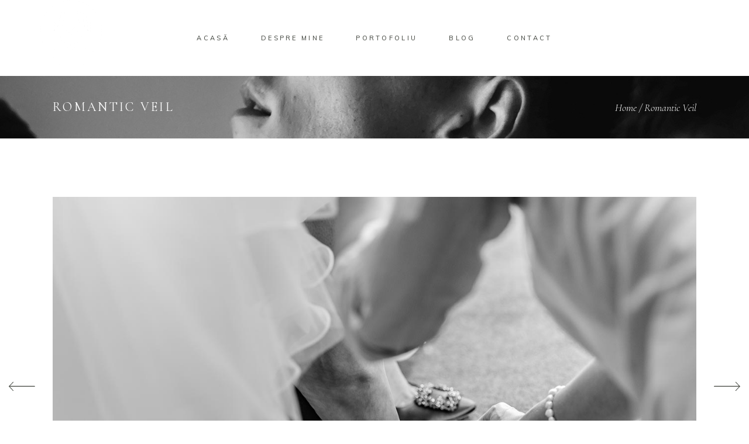

--- FILE ---
content_type: text/html; charset=UTF-8
request_url: https://valentinmita.ro/portfolio-item/romantic-veil/
body_size: 15273
content:
<!DOCTYPE html>
<html lang="ro-RO" prefix="og: https://ogp.me/ns#">
<head>
				
			<meta property="og:url" content="https://valentinmita.ro/portfolio-item/romantic-veil/"/>
			<meta property="og:type" content="article"/>
			<meta property="og:title" content="Romantic Veil"/>
			<meta property="og:description" content="Lorem ipsum dolor sit amet, consectetur adipiscing elit. Ut vitae  feugiat magna, ut mattis ligula.
"/>
			<meta property="og:image" content="https://valentinmita.ro/wp-content/uploads/2019/12/h10-proofing-gallery-2.jpg"/>
		
		
		<meta charset="UTF-8"/>
		<link rel="profile" href="https://gmpg.org/xfn/11"/>
		
				<meta name="viewport" content="width=device-width,initial-scale=1,user-scalable=yes">
		
<!-- Search Engine Optimization by Rank Math - https://s.rankmath.com/home -->
<title>Romantic Veil - Valentin Mita</title>
<meta name="description" content="Lorem ipsum dolor sit amet, consectetur adipiscing elit. Ut vitae  feugiat magna, ut mattis ligula."/>
<meta name="robots" content="index, follow, max-snippet:-1, max-video-preview:-1, max-image-preview:large"/>
<link rel="canonical" href="https://valentinmita.ro/portfolio-item/romantic-veil/" />
<meta property="og:locale" content="ro_RO" />
<meta property="og:type" content="article" />
<meta property="og:title" content="Romantic Veil - Valentin Mita" />
<meta property="og:description" content="Lorem ipsum dolor sit amet, consectetur adipiscing elit. Ut vitae  feugiat magna, ut mattis ligula." />
<meta property="og:url" content="https://valentinmita.ro/portfolio-item/romantic-veil/" />
<meta property="og:site_name" content="Valentin Mita" />
<meta property="og:image" content="https://valentinmita.ro/wp-content/uploads/2019/12/h10-proofing-gallery-2.jpg" />
<meta property="og:image:secure_url" content="https://valentinmita.ro/wp-content/uploads/2019/12/h10-proofing-gallery-2.jpg" />
<meta property="og:image:width" content="800" />
<meta property="og:image:height" content="1192" />
<meta property="og:image:alt" content="m" />
<meta property="og:image:type" content="image/jpeg" />
<meta name="twitter:card" content="summary_large_image" />
<meta name="twitter:title" content="Romantic Veil - Valentin Mita" />
<meta name="twitter:description" content="Lorem ipsum dolor sit amet, consectetur adipiscing elit. Ut vitae  feugiat magna, ut mattis ligula." />
<meta name="twitter:image" content="https://valentinmita.ro/wp-content/uploads/2019/12/h10-proofing-gallery-2.jpg" />
<!-- /Rank Math WordPress SEO plugin -->

<link rel='dns-prefetch' href='//fonts.googleapis.com' />
<link rel="alternate" type="application/rss+xml" title="Valentin Mita &raquo; Flux" href="https://valentinmita.ro/feed/" />
<link rel="alternate" type="application/rss+xml" title="Valentin Mita &raquo; Flux comentarii" href="https://valentinmita.ro/comments/feed/" />
<link rel="alternate" type="application/rss+xml" title="Flux comentarii Valentin Mita &raquo; Romantic Veil" href="https://valentinmita.ro/portfolio-item/romantic-veil/feed/" />
<script type="text/javascript">
window._wpemojiSettings = {"baseUrl":"https:\/\/s.w.org\/images\/core\/emoji\/14.0.0\/72x72\/","ext":".png","svgUrl":"https:\/\/s.w.org\/images\/core\/emoji\/14.0.0\/svg\/","svgExt":".svg","source":{"concatemoji":"https:\/\/valentinmita.ro\/wp-includes\/js\/wp-emoji-release.min.js?ver=1dd1b43acf288a7dec2ff069f1e21f2e"}};
/*! This file is auto-generated */
!function(e,a,t){var n,r,o,i=a.createElement("canvas"),p=i.getContext&&i.getContext("2d");function s(e,t){var a=String.fromCharCode,e=(p.clearRect(0,0,i.width,i.height),p.fillText(a.apply(this,e),0,0),i.toDataURL());return p.clearRect(0,0,i.width,i.height),p.fillText(a.apply(this,t),0,0),e===i.toDataURL()}function c(e){var t=a.createElement("script");t.src=e,t.defer=t.type="text/javascript",a.getElementsByTagName("head")[0].appendChild(t)}for(o=Array("flag","emoji"),t.supports={everything:!0,everythingExceptFlag:!0},r=0;r<o.length;r++)t.supports[o[r]]=function(e){if(p&&p.fillText)switch(p.textBaseline="top",p.font="600 32px Arial",e){case"flag":return s([127987,65039,8205,9895,65039],[127987,65039,8203,9895,65039])?!1:!s([55356,56826,55356,56819],[55356,56826,8203,55356,56819])&&!s([55356,57332,56128,56423,56128,56418,56128,56421,56128,56430,56128,56423,56128,56447],[55356,57332,8203,56128,56423,8203,56128,56418,8203,56128,56421,8203,56128,56430,8203,56128,56423,8203,56128,56447]);case"emoji":return!s([129777,127995,8205,129778,127999],[129777,127995,8203,129778,127999])}return!1}(o[r]),t.supports.everything=t.supports.everything&&t.supports[o[r]],"flag"!==o[r]&&(t.supports.everythingExceptFlag=t.supports.everythingExceptFlag&&t.supports[o[r]]);t.supports.everythingExceptFlag=t.supports.everythingExceptFlag&&!t.supports.flag,t.DOMReady=!1,t.readyCallback=function(){t.DOMReady=!0},t.supports.everything||(n=function(){t.readyCallback()},a.addEventListener?(a.addEventListener("DOMContentLoaded",n,!1),e.addEventListener("load",n,!1)):(e.attachEvent("onload",n),a.attachEvent("onreadystatechange",function(){"complete"===a.readyState&&t.readyCallback()})),(e=t.source||{}).concatemoji?c(e.concatemoji):e.wpemoji&&e.twemoji&&(c(e.twemoji),c(e.wpemoji)))}(window,document,window._wpemojiSettings);
</script>
<style type="text/css">
img.wp-smiley,
img.emoji {
	display: inline !important;
	border: none !important;
	box-shadow: none !important;
	height: 1em !important;
	width: 1em !important;
	margin: 0 0.07em !important;
	vertical-align: -0.1em !important;
	background: none !important;
	padding: 0 !important;
}
</style>
	<link rel='stylesheet' id='animate-css' href='https://valentinmita.ro/wp-content/plugins/qi-blocks/assets/css/plugins/animate/animate.min.css?ver=1dd1b43acf288a7dec2ff069f1e21f2e' type='text/css' media='all' />
<style id='wp-block-library-inline-css' type='text/css'>
:root{--wp-admin-theme-color:#007cba;--wp-admin-theme-color--rgb:0,124,186;--wp-admin-theme-color-darker-10:#006ba1;--wp-admin-theme-color-darker-10--rgb:0,107,161;--wp-admin-theme-color-darker-20:#005a87;--wp-admin-theme-color-darker-20--rgb:0,90,135;--wp-admin-border-width-focus:2px}@media (-webkit-min-device-pixel-ratio:2),(min-resolution:192dpi){:root{--wp-admin-border-width-focus:1.5px}}.wp-element-button{cursor:pointer}:root{--wp--preset--font-size--normal:16px;--wp--preset--font-size--huge:42px}:root .has-very-light-gray-background-color{background-color:#eee}:root .has-very-dark-gray-background-color{background-color:#313131}:root .has-very-light-gray-color{color:#eee}:root .has-very-dark-gray-color{color:#313131}:root .has-vivid-green-cyan-to-vivid-cyan-blue-gradient-background{background:linear-gradient(135deg,#00d084,#0693e3)}:root .has-purple-crush-gradient-background{background:linear-gradient(135deg,#34e2e4,#4721fb 50%,#ab1dfe)}:root .has-hazy-dawn-gradient-background{background:linear-gradient(135deg,#faaca8,#dad0ec)}:root .has-subdued-olive-gradient-background{background:linear-gradient(135deg,#fafae1,#67a671)}:root .has-atomic-cream-gradient-background{background:linear-gradient(135deg,#fdd79a,#004a59)}:root .has-nightshade-gradient-background{background:linear-gradient(135deg,#330968,#31cdcf)}:root .has-midnight-gradient-background{background:linear-gradient(135deg,#020381,#2874fc)}.has-regular-font-size{font-size:1em}.has-larger-font-size{font-size:2.625em}.has-normal-font-size{font-size:var(--wp--preset--font-size--normal)}.has-huge-font-size{font-size:var(--wp--preset--font-size--huge)}.has-text-align-center{text-align:center}.has-text-align-left{text-align:left}.has-text-align-right{text-align:right}#end-resizable-editor-section{display:none}.aligncenter{clear:both}.items-justified-left{justify-content:flex-start}.items-justified-center{justify-content:center}.items-justified-right{justify-content:flex-end}.items-justified-space-between{justify-content:space-between}.screen-reader-text{border:0;clip:rect(1px,1px,1px,1px);-webkit-clip-path:inset(50%);clip-path:inset(50%);height:1px;margin:-1px;overflow:hidden;padding:0;position:absolute;width:1px;word-wrap:normal!important}.screen-reader-text:focus{background-color:#ddd;clip:auto!important;-webkit-clip-path:none;clip-path:none;color:#444;display:block;font-size:1em;height:auto;left:5px;line-height:normal;padding:15px 23px 14px;text-decoration:none;top:5px;width:auto;z-index:100000}html :where(.has-border-color){border-style:solid}html :where([style*=border-top-color]){border-top-style:solid}html :where([style*=border-right-color]){border-right-style:solid}html :where([style*=border-bottom-color]){border-bottom-style:solid}html :where([style*=border-left-color]){border-left-style:solid}html :where([style*=border-width]){border-style:solid}html :where([style*=border-top-width]){border-top-style:solid}html :where([style*=border-right-width]){border-right-style:solid}html :where([style*=border-bottom-width]){border-bottom-style:solid}html :where([style*=border-left-width]){border-left-style:solid}html :where(img[class*=wp-image-]){height:auto;max-width:100%}figure{margin:0 0 1em}
</style>
<link rel='stylesheet' id='classic-theme-styles-css' href='https://valentinmita.ro/wp-includes/css/classic-themes.min.css?ver=1' type='text/css' media='all' />
<link rel='stylesheet' id='contact-form-7-css' href='https://valentinmita.ro/wp-content/plugins/contact-form-7/includes/css/styles.css?ver=5.7.7' type='text/css' media='all' />
<link rel='stylesheet' id='qi-blocks-grid-css' href='https://valentinmita.ro/wp-content/plugins/qi-blocks/assets/dist/grid.css?ver=1dd1b43acf288a7dec2ff069f1e21f2e' type='text/css' media='all' />
<link rel='stylesheet' id='qi-blocks-main-css' href='https://valentinmita.ro/wp-content/plugins/qi-blocks/assets/dist/main.css?ver=1dd1b43acf288a7dec2ff069f1e21f2e' type='text/css' media='all' />
<link rel='stylesheet' id='swiper-css' href='https://valentinmita.ro/wp-content/plugins/qi-blocks/inc/slider/assets/plugins/swiper.min.css?ver=1dd1b43acf288a7dec2ff069f1e21f2e' type='text/css' media='all' />
<link rel='stylesheet' id='qi-addons-for-elementor-grid-style-css' href='https://valentinmita.ro/wp-content/plugins/qi-addons-for-elementor/assets/css/grid.min.css?ver=1dd1b43acf288a7dec2ff069f1e21f2e' type='text/css' media='all' />
<link rel='stylesheet' id='qi-addons-for-elementor-helper-parts-style-css' href='https://valentinmita.ro/wp-content/plugins/qi-addons-for-elementor/assets/css/helper-parts.min.css?ver=1dd1b43acf288a7dec2ff069f1e21f2e' type='text/css' media='all' />
<link rel='stylesheet' id='qi-addons-for-elementor-style-css' href='https://valentinmita.ro/wp-content/plugins/qi-addons-for-elementor/assets/css/main.min.css?ver=1dd1b43acf288a7dec2ff069f1e21f2e' type='text/css' media='all' />
<link rel='stylesheet' id='solene-elated-default-style-css' href='https://valentinmita.ro/wp-content/themes/solene/style.css?ver=1dd1b43acf288a7dec2ff069f1e21f2e' type='text/css' media='all' />
<link rel='stylesheet' id='solene-elated-child-style-css' href='https://valentinmita.ro/wp-content/themes/solene-child/style.css?ver=1dd1b43acf288a7dec2ff069f1e21f2e' type='text/css' media='all' />
<link rel='stylesheet' id='solene-elated-modules-css' href='https://valentinmita.ro/wp-content/themes/solene/assets/css/modules.min.css?ver=1dd1b43acf288a7dec2ff069f1e21f2e' type='text/css' media='all' />
<style id='solene-elated-modules-inline-css' type='text/css'>
.postid-1446 .eltdf-content .eltdf-content-inner > .eltdf-container > .eltdf-container-inner, .postid-1446 .eltdf-content .eltdf-content-inner > .eltdf-full-width > .eltdf-full-width-inner { padding: 100px 0 0 0;}@media only screen and (max-width: 1024px) {.postid-1446 .eltdf-content .eltdf-content-inner > .eltdf-container > .eltdf-container-inner, .postid-1446 .eltdf-content .eltdf-content-inner > .eltdf-full-width > .eltdf-full-width-inner { padding: 100px 0 0 0;}}.postid-1446 .eltdf-content .eltdf-content-inner > .eltdf-container > .eltdf-container-inner, .postid-1446 .eltdf-content .eltdf-content-inner > .eltdf-full-width > .eltdf-full-width-inner { padding: 100px 0 0 0;}@media only screen and (max-width: 1024px) {.postid-1446 .eltdf-content .eltdf-content-inner > .eltdf-container > .eltdf-container-inner, .postid-1446 .eltdf-content .eltdf-content-inner > .eltdf-full-width > .eltdf-full-width-inner { padding: 100px 0 0 0;}}.eltdf-st-loader .eltdf-rotate-circles > div, .eltdf-st-loader .pulse, .eltdf-st-loader .double_pulse .double-bounce1, .eltdf-st-loader .double_pulse .double-bounce2, .eltdf-st-loader .cube, .eltdf-st-loader .rotating_cubes .cube1, .eltdf-st-loader .rotating_cubes .cube2, .eltdf-st-loader .stripes > div, .eltdf-st-loader .wave > div, .eltdf-st-loader .two_rotating_circles .dot1, .eltdf-st-loader .two_rotating_circles .dot2, .eltdf-st-loader .five_rotating_circles .container1 > div, .eltdf-st-loader .five_rotating_circles .container2 > div, .eltdf-st-loader .five_rotating_circles .container3 > div, .eltdf-st-loader .atom .ball-1:before, .eltdf-st-loader .atom .ball-2:before, .eltdf-st-loader .atom .ball-3:before, .eltdf-st-loader .atom .ball-4:before, .eltdf-st-loader .clock .ball:before, .eltdf-st-loader .mitosis .ball, .eltdf-st-loader .lines .line1, .eltdf-st-loader .lines .line2, .eltdf-st-loader .lines .line3, .eltdf-st-loader .lines .line4, .eltdf-st-loader .fussion .ball, .eltdf-st-loader .fussion .ball-1, .eltdf-st-loader .fussion .ball-2, .eltdf-st-loader .fussion .ball-3, .eltdf-st-loader .fussion .ball-4, .eltdf-st-loader .wave_circles .ball, .eltdf-st-loader .pulse_circles .ball { background-color: #84847c;}.eltdf-st-loader .eltdf-solene-spinner .eltdf-solene-spinner-text .eltdf-solene-spinner-title { color: #84847c;}.eltdf-st-loader .eltdf-solene-spinner .eltdf-solene-spinner-background { background-image: url(https://solene.qodeinteractive.com/wp-content/uploads/2020/01/landing-background-img.jpg);}.eltdf-st-loader .eltdf-solene-spinner .eltdf-solene-spinner-image-holder { background-image: url(https://solene.qodeinteractive.com/wp-content/uploads/2020/01/loading-spinner-image.png);}
</style>
<link rel='stylesheet' id='solene-elated-dripicons-css' href='https://valentinmita.ro/wp-content/themes/solene/framework/lib/icons-pack/dripicons/dripicons.css?ver=1dd1b43acf288a7dec2ff069f1e21f2e' type='text/css' media='all' />
<link rel='stylesheet' id='solene-elated-font_elegant-css' href='https://valentinmita.ro/wp-content/themes/solene/framework/lib/icons-pack/elegant-icons/style.min.css?ver=1dd1b43acf288a7dec2ff069f1e21f2e' type='text/css' media='all' />
<link rel='stylesheet' id='solene-elated-font_awesome-css' href='https://valentinmita.ro/wp-content/themes/solene/framework/lib/icons-pack/font-awesome/css/fontawesome-all.min.css?ver=1dd1b43acf288a7dec2ff069f1e21f2e' type='text/css' media='all' />
<link rel='stylesheet' id='solene-elated-ion_icons-css' href='https://valentinmita.ro/wp-content/themes/solene/framework/lib/icons-pack/ion-icons/css/ionicons.min.css?ver=1dd1b43acf288a7dec2ff069f1e21f2e' type='text/css' media='all' />
<link rel='stylesheet' id='solene-elated-linea_icons-css' href='https://valentinmita.ro/wp-content/themes/solene/framework/lib/icons-pack/linea-icons/style.css?ver=1dd1b43acf288a7dec2ff069f1e21f2e' type='text/css' media='all' />
<link rel='stylesheet' id='solene-elated-linear_icons-css' href='https://valentinmita.ro/wp-content/themes/solene/framework/lib/icons-pack/linear-icons/style.css?ver=1dd1b43acf288a7dec2ff069f1e21f2e' type='text/css' media='all' />
<link rel='stylesheet' id='solene-elated-simple_line_icons-css' href='https://valentinmita.ro/wp-content/themes/solene/framework/lib/icons-pack/simple-line-icons/simple-line-icons.css?ver=1dd1b43acf288a7dec2ff069f1e21f2e' type='text/css' media='all' />
<link rel='stylesheet' id='mediaelement-css' href='https://valentinmita.ro/wp-includes/js/mediaelement/mediaelementplayer-legacy.min.css?ver=4.2.17' type='text/css' media='all' />
<link rel='stylesheet' id='wp-mediaelement-css' href='https://valentinmita.ro/wp-includes/js/mediaelement/wp-mediaelement.min.css?ver=1dd1b43acf288a7dec2ff069f1e21f2e' type='text/css' media='all' />
<link rel='stylesheet' id='solene-elated-style-dynamic-css' href='https://valentinmita.ro/wp-content/themes/solene/assets/css/style_dynamic.css?ver=1677787117' type='text/css' media='all' />
<link rel='stylesheet' id='solene-elated-modules-responsive-css' href='https://valentinmita.ro/wp-content/themes/solene/assets/css/modules-responsive.min.css?ver=1dd1b43acf288a7dec2ff069f1e21f2e' type='text/css' media='all' />
<link rel='stylesheet' id='solene-elated-style-dynamic-responsive-css' href='https://valentinmita.ro/wp-content/themes/solene/assets/css/style_dynamic_responsive.css?ver=1677787117' type='text/css' media='all' />
<link rel='stylesheet' id='solene-elated-google-fonts-css' href='https://fonts.googleapis.com/css?family=Muli%3A300%2C300i%2C400%2C400i%2C500%2C600%2C700%7CCormorant+Garamond%3A300%2C300i%2C400%2C400i%2C500%2C600%2C700&#038;subset=latin-ext&#038;ver=1.0.0' type='text/css' media='all' />
<link rel='stylesheet' id='solene-core-dashboard-style-css' href='https://valentinmita.ro/wp-content/plugins/solene-core/core-dashboard/assets/css/core-dashboard.min.css?ver=1dd1b43acf288a7dec2ff069f1e21f2e' type='text/css' media='all' />
<link rel='stylesheet' id='js_composer_front-css' href='https://valentinmita.ro/wp-content/plugins/js_composer/assets/css/js_composer.min.css?ver=6.10.0' type='text/css' media='all' />
<script type='text/javascript' async src='https://valentinmita.ro/wp-content/plugins/burst-statistics/helpers/timeme/timeme.min.js?ver=1.3.4' id='burst-timeme-js'></script>
<script type='text/javascript' src='https://valentinmita.ro/wp-includes/js/dist/vendor/regenerator-runtime.min.js?ver=0.13.9' id='regenerator-runtime-js'></script>
<script type='text/javascript' src='https://valentinmita.ro/wp-includes/js/dist/vendor/wp-polyfill.min.js?ver=3.15.0' id='wp-polyfill-js'></script>
<script type='text/javascript' src='https://valentinmita.ro/wp-includes/js/dist/hooks.min.js?ver=4169d3cf8e8d95a3d6d5' id='wp-hooks-js'></script>
<script type='text/javascript' src='https://valentinmita.ro/wp-includes/js/dist/i18n.min.js?ver=9e794f35a71bb98672ae' id='wp-i18n-js'></script>
<script type='text/javascript' id='wp-i18n-js-after'>
wp.i18n.setLocaleData( { 'text direction\u0004ltr': [ 'ltr' ] } );
</script>
<script type='text/javascript' src='https://valentinmita.ro/wp-includes/js/dist/url.min.js?ver=6620854ab4f8532bcdbc' id='wp-url-js'></script>
<script type='text/javascript' id='wp-api-fetch-js-translations'>
( function( domain, translations ) {
	var localeData = translations.locale_data[ domain ] || translations.locale_data.messages;
	localeData[""].domain = domain;
	wp.i18n.setLocaleData( localeData, domain );
} )( "default", {"translation-revision-date":"2025-12-09 09:51:54+0000","generator":"GlotPress\/4.0.3","domain":"messages","locale_data":{"messages":{"":{"domain":"messages","plural-forms":"nplurals=3; plural=(n == 1) ? 0 : ((n == 0 || n % 100 >= 2 && n % 100 <= 19) ? 1 : 2);","lang":"ro"},"You are probably offline.":["Probabil e\u0219ti offline."],"Media upload failed. If this is a photo or a large image, please scale it down and try again.":["\u00cenc\u0103rcarea elementului media a e\u0219uat. Dac\u0103 este o fotografie sau o imagine mare, te rog s\u0103-i reduci dimensiunile \u0219i \u00eencearc\u0103 din nou."],"An unknown error occurred.":["A ap\u0103rut o eroare necunoscut\u0103."],"The response is not a valid JSON response.":["R\u0103spunsul nu este un r\u0103spuns JSON valid."]}},"comment":{"reference":"wp-includes\/js\/dist\/api-fetch.js"}} );
</script>
<script type='text/javascript' src='https://valentinmita.ro/wp-includes/js/dist/api-fetch.min.js?ver=bc0029ca2c943aec5311' id='wp-api-fetch-js'></script>
<script type='text/javascript' id='wp-api-fetch-js-after'>
wp.apiFetch.use( wp.apiFetch.createRootURLMiddleware( "https://valentinmita.ro/wp-json/" ) );
wp.apiFetch.nonceMiddleware = wp.apiFetch.createNonceMiddleware( "9973e94d75" );
wp.apiFetch.use( wp.apiFetch.nonceMiddleware );
wp.apiFetch.use( wp.apiFetch.mediaUploadMiddleware );
wp.apiFetch.nonceEndpoint = "https://valentinmita.ro/wp-admin/admin-ajax.php?action=rest-nonce";
</script>
<script type='text/javascript' id='burst-js-extra'>
/* <![CDATA[ */
var burst = {"url":"https:\/\/valentinmita.ro\/wp-json\/","page_id":"1446","cookie_retention_days":"30","beacon_url":"https:\/\/valentinmita.ro\/burst-statistics-endpoint.php","options":{"beacon_enabled":1,"enable_cookieless_tracking":0,"enable_turbo_mode":0,"do_not_track":0}};
/* ]]> */
</script>
<script type='text/javascript' async src='https://valentinmita.ro/wp-content/plugins/burst-statistics/assets/js/build/burst.min.js?ver=1.3.4' id='burst-js'></script>
<script type='text/javascript' src='https://valentinmita.ro/wp-includes/js/jquery/jquery.min.js?ver=3.6.1' id='jquery-core-js'></script>
<script type='text/javascript' src='https://valentinmita.ro/wp-includes/js/jquery/jquery-migrate.min.js?ver=3.3.2' id='jquery-migrate-js'></script>
<script type='text/javascript' src='https://valentinmita.ro/wp-content/plugins/revslider/public/assets/js/rbtools.min.js?ver=6.6.11' async id='tp-tools-js'></script>
<script type='text/javascript' src='https://valentinmita.ro/wp-content/plugins/revslider/public/assets/js/rs6.min.js?ver=6.6.11' async id='revmin-js'></script>
<link rel="https://api.w.org/" href="https://valentinmita.ro/wp-json/" /><link rel="EditURI" type="application/rsd+xml" title="RSD" href="https://valentinmita.ro/xmlrpc.php?rsd" />
<link rel="alternate" type="application/json+oembed" href="https://valentinmita.ro/wp-json/oembed/1.0/embed?url=https%3A%2F%2Fvalentinmita.ro%2Fportfolio-item%2Fromantic-veil%2F" />
<link rel="alternate" type="text/xml+oembed" href="https://valentinmita.ro/wp-json/oembed/1.0/embed?url=https%3A%2F%2Fvalentinmita.ro%2Fportfolio-item%2Fromantic-veil%2F&#038;format=xml" />
<meta name="generator" content="Elementor 3.23.4; features: additional_custom_breakpoints, e_lazyload; settings: css_print_method-external, google_font-enabled, font_display-auto">
			<style>
				.e-con.e-parent:nth-of-type(n+4):not(.e-lazyloaded):not(.e-no-lazyload),
				.e-con.e-parent:nth-of-type(n+4):not(.e-lazyloaded):not(.e-no-lazyload) * {
					background-image: none !important;
				}
				@media screen and (max-height: 1024px) {
					.e-con.e-parent:nth-of-type(n+3):not(.e-lazyloaded):not(.e-no-lazyload),
					.e-con.e-parent:nth-of-type(n+3):not(.e-lazyloaded):not(.e-no-lazyload) * {
						background-image: none !important;
					}
				}
				@media screen and (max-height: 640px) {
					.e-con.e-parent:nth-of-type(n+2):not(.e-lazyloaded):not(.e-no-lazyload),
					.e-con.e-parent:nth-of-type(n+2):not(.e-lazyloaded):not(.e-no-lazyload) * {
						background-image: none !important;
					}
				}
			</style>
			<meta name="generator" content="Powered by WPBakery Page Builder - drag and drop page builder for WordPress."/>
<meta name="generator" content="Powered by Slider Revolution 6.6.11 - responsive, Mobile-Friendly Slider Plugin for WordPress with comfortable drag and drop interface." />
<link rel="icon" href="https://valentinmita.ro/wp-content/uploads/2020/09/Favicon-Vali-150x150.png" sizes="32x32" />
<link rel="icon" href="https://valentinmita.ro/wp-content/uploads/2020/09/Favicon-Vali-300x300.png" sizes="192x192" />
<link rel="apple-touch-icon" href="https://valentinmita.ro/wp-content/uploads/2020/09/Favicon-Vali-300x300.png" />
<meta name="msapplication-TileImage" content="https://valentinmita.ro/wp-content/uploads/2020/09/Favicon-Vali-300x300.png" />
<script>function setREVStartSize(e){
			//window.requestAnimationFrame(function() {
				window.RSIW = window.RSIW===undefined ? window.innerWidth : window.RSIW;
				window.RSIH = window.RSIH===undefined ? window.innerHeight : window.RSIH;
				try {
					var pw = document.getElementById(e.c).parentNode.offsetWidth,
						newh;
					pw = pw===0 || isNaN(pw) || (e.l=="fullwidth" || e.layout=="fullwidth") ? window.RSIW : pw;
					e.tabw = e.tabw===undefined ? 0 : parseInt(e.tabw);
					e.thumbw = e.thumbw===undefined ? 0 : parseInt(e.thumbw);
					e.tabh = e.tabh===undefined ? 0 : parseInt(e.tabh);
					e.thumbh = e.thumbh===undefined ? 0 : parseInt(e.thumbh);
					e.tabhide = e.tabhide===undefined ? 0 : parseInt(e.tabhide);
					e.thumbhide = e.thumbhide===undefined ? 0 : parseInt(e.thumbhide);
					e.mh = e.mh===undefined || e.mh=="" || e.mh==="auto" ? 0 : parseInt(e.mh,0);
					if(e.layout==="fullscreen" || e.l==="fullscreen")
						newh = Math.max(e.mh,window.RSIH);
					else{
						e.gw = Array.isArray(e.gw) ? e.gw : [e.gw];
						for (var i in e.rl) if (e.gw[i]===undefined || e.gw[i]===0) e.gw[i] = e.gw[i-1];
						e.gh = e.el===undefined || e.el==="" || (Array.isArray(e.el) && e.el.length==0)? e.gh : e.el;
						e.gh = Array.isArray(e.gh) ? e.gh : [e.gh];
						for (var i in e.rl) if (e.gh[i]===undefined || e.gh[i]===0) e.gh[i] = e.gh[i-1];
											
						var nl = new Array(e.rl.length),
							ix = 0,
							sl;
						e.tabw = e.tabhide>=pw ? 0 : e.tabw;
						e.thumbw = e.thumbhide>=pw ? 0 : e.thumbw;
						e.tabh = e.tabhide>=pw ? 0 : e.tabh;
						e.thumbh = e.thumbhide>=pw ? 0 : e.thumbh;
						for (var i in e.rl) nl[i] = e.rl[i]<window.RSIW ? 0 : e.rl[i];
						sl = nl[0];
						for (var i in nl) if (sl>nl[i] && nl[i]>0) { sl = nl[i]; ix=i;}
						var m = pw>(e.gw[ix]+e.tabw+e.thumbw) ? 1 : (pw-(e.tabw+e.thumbw)) / (e.gw[ix]);
						newh =  (e.gh[ix] * m) + (e.tabh + e.thumbh);
					}
					var el = document.getElementById(e.c);
					if (el!==null && el) el.style.height = newh+"px";
					el = document.getElementById(e.c+"_wrapper");
					if (el!==null && el) {
						el.style.height = newh+"px";
						el.style.display = "block";
					}
				} catch(e){
					console.log("Failure at Presize of Slider:" + e)
				}
			//});
		  };</script>
<style type="text/css" data-type="vc_shortcodes-custom-css">.vc_custom_1574764324744{padding-top: 50px !important;}</style><noscript><style> .wpb_animate_when_almost_visible { opacity: 1; }</style></noscript></head>
<body data-rsssl=1 class="portfolio-item-template-default single single-portfolio-item postid-1446 wp-custom-logo qi-blocks-1.0.9 qodef-gutenberg--no-touch solene-core-2.3.1 qodef-qi--no-touch qi-addons-for-elementor-1.5.7 solene child-child-ver-1.0.0 solene-ver-2.8 eltdf-smooth-page-transitions eltdf-grid-1300 eltdf-empty-google-api eltdf-wide-dropdown-menu-content-in-grid eltdf-follow-portfolio-info eltdf-fixed-on-scroll eltdf-dropdown-animate-height eltdf-header-standard eltdf-menu-area-shadow-disable eltdf-menu-area-in-grid-shadow-disable eltdf-menu-area-border-disable eltdf-menu-area-in-grid-border-disable eltdf-logo-area-border-disable eltdf-logo-area-in-grid-border-disable eltdf-header-vertical-shadow-disable eltdf-header-vertical-border-disable eltdf-default-mobile-header eltdf-sticky-up-mobile-header wpb-js-composer js-comp-ver-6.10.0 vc_responsive elementor-default elementor-kit-7" itemscope itemtype="https://schema.org/WebPage">
    <svg xmlns="http://www.w3.org/2000/svg" viewBox="0 0 0 0" width="0" height="0" focusable="false" role="none" style="visibility: hidden; position: absolute; left: -9999px; overflow: hidden;" ><defs><filter id="wp-duotone-dark-grayscale"><feColorMatrix color-interpolation-filters="sRGB" type="matrix" values=" .299 .587 .114 0 0 .299 .587 .114 0 0 .299 .587 .114 0 0 .299 .587 .114 0 0 " /><feComponentTransfer color-interpolation-filters="sRGB" ><feFuncR type="table" tableValues="0 0.49803921568627" /><feFuncG type="table" tableValues="0 0.49803921568627" /><feFuncB type="table" tableValues="0 0.49803921568627" /><feFuncA type="table" tableValues="1 1" /></feComponentTransfer><feComposite in2="SourceGraphic" operator="in" /></filter></defs></svg><svg xmlns="http://www.w3.org/2000/svg" viewBox="0 0 0 0" width="0" height="0" focusable="false" role="none" style="visibility: hidden; position: absolute; left: -9999px; overflow: hidden;" ><defs><filter id="wp-duotone-grayscale"><feColorMatrix color-interpolation-filters="sRGB" type="matrix" values=" .299 .587 .114 0 0 .299 .587 .114 0 0 .299 .587 .114 0 0 .299 .587 .114 0 0 " /><feComponentTransfer color-interpolation-filters="sRGB" ><feFuncR type="table" tableValues="0 1" /><feFuncG type="table" tableValues="0 1" /><feFuncB type="table" tableValues="0 1" /><feFuncA type="table" tableValues="1 1" /></feComponentTransfer><feComposite in2="SourceGraphic" operator="in" /></filter></defs></svg><svg xmlns="http://www.w3.org/2000/svg" viewBox="0 0 0 0" width="0" height="0" focusable="false" role="none" style="visibility: hidden; position: absolute; left: -9999px; overflow: hidden;" ><defs><filter id="wp-duotone-purple-yellow"><feColorMatrix color-interpolation-filters="sRGB" type="matrix" values=" .299 .587 .114 0 0 .299 .587 .114 0 0 .299 .587 .114 0 0 .299 .587 .114 0 0 " /><feComponentTransfer color-interpolation-filters="sRGB" ><feFuncR type="table" tableValues="0.54901960784314 0.98823529411765" /><feFuncG type="table" tableValues="0 1" /><feFuncB type="table" tableValues="0.71764705882353 0.25490196078431" /><feFuncA type="table" tableValues="1 1" /></feComponentTransfer><feComposite in2="SourceGraphic" operator="in" /></filter></defs></svg><svg xmlns="http://www.w3.org/2000/svg" viewBox="0 0 0 0" width="0" height="0" focusable="false" role="none" style="visibility: hidden; position: absolute; left: -9999px; overflow: hidden;" ><defs><filter id="wp-duotone-blue-red"><feColorMatrix color-interpolation-filters="sRGB" type="matrix" values=" .299 .587 .114 0 0 .299 .587 .114 0 0 .299 .587 .114 0 0 .299 .587 .114 0 0 " /><feComponentTransfer color-interpolation-filters="sRGB" ><feFuncR type="table" tableValues="0 1" /><feFuncG type="table" tableValues="0 0.27843137254902" /><feFuncB type="table" tableValues="0.5921568627451 0.27843137254902" /><feFuncA type="table" tableValues="1 1" /></feComponentTransfer><feComposite in2="SourceGraphic" operator="in" /></filter></defs></svg><svg xmlns="http://www.w3.org/2000/svg" viewBox="0 0 0 0" width="0" height="0" focusable="false" role="none" style="visibility: hidden; position: absolute; left: -9999px; overflow: hidden;" ><defs><filter id="wp-duotone-midnight"><feColorMatrix color-interpolation-filters="sRGB" type="matrix" values=" .299 .587 .114 0 0 .299 .587 .114 0 0 .299 .587 .114 0 0 .299 .587 .114 0 0 " /><feComponentTransfer color-interpolation-filters="sRGB" ><feFuncR type="table" tableValues="0 0" /><feFuncG type="table" tableValues="0 0.64705882352941" /><feFuncB type="table" tableValues="0 1" /><feFuncA type="table" tableValues="1 1" /></feComponentTransfer><feComposite in2="SourceGraphic" operator="in" /></filter></defs></svg><svg xmlns="http://www.w3.org/2000/svg" viewBox="0 0 0 0" width="0" height="0" focusable="false" role="none" style="visibility: hidden; position: absolute; left: -9999px; overflow: hidden;" ><defs><filter id="wp-duotone-magenta-yellow"><feColorMatrix color-interpolation-filters="sRGB" type="matrix" values=" .299 .587 .114 0 0 .299 .587 .114 0 0 .299 .587 .114 0 0 .299 .587 .114 0 0 " /><feComponentTransfer color-interpolation-filters="sRGB" ><feFuncR type="table" tableValues="0.78039215686275 1" /><feFuncG type="table" tableValues="0 0.94901960784314" /><feFuncB type="table" tableValues="0.35294117647059 0.47058823529412" /><feFuncA type="table" tableValues="1 1" /></feComponentTransfer><feComposite in2="SourceGraphic" operator="in" /></filter></defs></svg><svg xmlns="http://www.w3.org/2000/svg" viewBox="0 0 0 0" width="0" height="0" focusable="false" role="none" style="visibility: hidden; position: absolute; left: -9999px; overflow: hidden;" ><defs><filter id="wp-duotone-purple-green"><feColorMatrix color-interpolation-filters="sRGB" type="matrix" values=" .299 .587 .114 0 0 .299 .587 .114 0 0 .299 .587 .114 0 0 .299 .587 .114 0 0 " /><feComponentTransfer color-interpolation-filters="sRGB" ><feFuncR type="table" tableValues="0.65098039215686 0.40392156862745" /><feFuncG type="table" tableValues="0 1" /><feFuncB type="table" tableValues="0.44705882352941 0.4" /><feFuncA type="table" tableValues="1 1" /></feComponentTransfer><feComposite in2="SourceGraphic" operator="in" /></filter></defs></svg><svg xmlns="http://www.w3.org/2000/svg" viewBox="0 0 0 0" width="0" height="0" focusable="false" role="none" style="visibility: hidden; position: absolute; left: -9999px; overflow: hidden;" ><defs><filter id="wp-duotone-blue-orange"><feColorMatrix color-interpolation-filters="sRGB" type="matrix" values=" .299 .587 .114 0 0 .299 .587 .114 0 0 .299 .587 .114 0 0 .299 .587 .114 0 0 " /><feComponentTransfer color-interpolation-filters="sRGB" ><feFuncR type="table" tableValues="0.098039215686275 1" /><feFuncG type="table" tableValues="0 0.66274509803922" /><feFuncB type="table" tableValues="0.84705882352941 0.41960784313725" /><feFuncA type="table" tableValues="1 1" /></feComponentTransfer><feComposite in2="SourceGraphic" operator="in" /></filter></defs></svg>	    <div class="eltdf-wrapper">
        <div class="eltdf-wrapper-inner">
            
<header class="eltdf-page-header">
		
			<div class="eltdf-fixed-wrapper">
				
	<div class="eltdf-menu-area eltdf-menu-center">
				
						
			<div class="eltdf-vertical-align-containers">
				<div class="eltdf-position-left"><!--
				 --><div class="eltdf-position-left-inner">
						
	
	<div class="eltdf-logo-wrapper">
		<a itemprop="url" href="https://valentinmita.ro/" style="height: 512px;">
			<img fetchpriority="high" itemprop="image" class="eltdf-normal-logo" src="https://valentinmita.ro/wp-content/uploads/2023/01/FullColor_IconOnly_1280x1024_72dpi.png" width="1280" height="1024"  alt="logo"/>
			<img itemprop="image" class="eltdf-dark-logo" src="https://valentinmita.ro/wp-content/uploads/2023/01/FullColor_IconOnly_1280x1024_72dpi.jpg" width="1280" height="1024"  alt="dark logo"/>			<img itemprop="image" class="eltdf-light-logo" src="https://valentinmita.ro/wp-content/uploads/2023/01/website_logo_transparent_background.png" width="256" height="250"  alt="light logo"/>		</a>
	</div>

											</div>
				</div>
									<div class="eltdf-position-center"><!--
					 --><div class="eltdf-position-center-inner">
								
	<nav class="eltdf-main-menu eltdf-drop-down eltdf-default-nav">
		<ul id="menu-meniul-principal" class="clearfix"><li id="nav-menu-item-4030" class="menu-item menu-item-type-custom menu-item-object-custom menu-item-home  narrow"><a href="https://valentinmita.ro/" class=""><span class="item_outer"><span class="item_text">Acasă</span></span></a></li>
<li id="nav-menu-item-4026" class="menu-item menu-item-type-custom menu-item-object-custom  narrow"><a href="https://valentinmita.ro/despre" class=""><span class="item_outer"><span class="item_text">Despre mine</span></span></a></li>
<li id="nav-menu-item-4025" class="menu-item menu-item-type-custom menu-item-object-custom  narrow"><a href="https://valentinmita.ro/portofoliu" class=""><span class="item_outer"><span class="item_text">Portofoliu</span></span></a></li>
<li id="nav-menu-item-4028" class="menu-item menu-item-type-custom menu-item-object-custom  narrow"><a href="https://valentinmita.ro/blog" class=""><span class="item_outer"><span class="item_text">Blog</span></span></a></li>
<li id="nav-menu-item-4029" class="menu-item menu-item-type-custom menu-item-object-custom  narrow"><a href="https://valentinmita.ro/contact" class=""><span class="item_outer"><span class="item_text">Contact</span></span></a></li>
</ul>	</nav>

						</div>
					</div>
								<div class="eltdf-position-right"><!--
				 --><div class="eltdf-position-right-inner">
																	</div>
				</div>
			</div>
			
			</div>
			
			</div>
		
		
	</header>


<header class="eltdf-mobile-header">
		
	<div class="eltdf-mobile-header-inner">
		<div class="eltdf-mobile-header-holder">
			            <div class="eltdf-grid">
                            <div class="eltdf-vertical-align-containers">
                    <div class="eltdf-position-left"><!--
                     --><div class="eltdf-position-left-inner">
                            
<div class="eltdf-mobile-logo-wrapper">
	<a itemprop="url" href="https://valentinmita.ro/" style="height: 55px">
		<img loading="lazy" itemprop="image" src="https://valentinmita.ro/wp-content/uploads/2023/02/FullColor_IconOnly_1280x1024_72dpi-1.jpg" width="140" height="110"  alt="Mobile Logo"/>
	</a>
</div>

                        </div>
                    </div>
                    <div class="eltdf-position-right"><!--
                     --><div class="eltdf-position-right-inner">
                                                                                        <div class="eltdf-mobile-menu-opener eltdf-mobile-menu-opener-predefined">
                                    <a href="javascript:void(0)">
                                                                                <span class="eltdf-mobile-menu-icon">
                                            <span class="eltdf-hm-label">Menu</span><span class="eltdf-hm-lines"><span class="eltdf-hm-line eltdf-line-1"></span><span class="eltdf-hm-line eltdf-line-2"></span></span>                                        </span>
                                    </a>
                                </div>
                                                    </div>
                    </div>
				</div>
                        </div>
		    		</div>
		
	<nav class="eltdf-mobile-nav" role="navigation" aria-label="Mobile Menu">
		<div class="eltdf-grid">
			<ul id="menu-meniul-principal-1" class=""><li id="mobile-menu-item-4030" class="menu-item menu-item-type-custom menu-item-object-custom menu-item-home "><a href="https://valentinmita.ro/" class=""><span>Acasă</span></a></li>
<li id="mobile-menu-item-4026" class="menu-item menu-item-type-custom menu-item-object-custom "><a href="https://valentinmita.ro/despre" class=""><span>Despre mine</span></a></li>
<li id="mobile-menu-item-4025" class="menu-item menu-item-type-custom menu-item-object-custom "><a href="https://valentinmita.ro/portofoliu" class=""><span>Portofoliu</span></a></li>
<li id="mobile-menu-item-4028" class="menu-item menu-item-type-custom menu-item-object-custom "><a href="https://valentinmita.ro/blog" class=""><span>Blog</span></a></li>
<li id="mobile-menu-item-4029" class="menu-item menu-item-type-custom menu-item-object-custom "><a href="https://valentinmita.ro/contact" class=""><span>Contact</span></a></li>
</ul>		</div>
	</nav>

	</div>
	
	</header>

			<a id='eltdf-back-to-top' href='#'>
				<span>
					<svg class="eltdf-svg-circle"><circle cx="50%" cy="50%" r="45%"></circle></svg>					<svg class="eltdf-svg-circle"><circle cx="50%" cy="50%" r="45%"></circle></svg>					<svg class="eltdf-back-to-top-arrow" x="0px" y="0px" width="12.771px" height="19.503px" viewBox="8.563 4.497 12.771 19.503" enable-background="new 8.563 4.497 12.771 19.503" xml:space="preserve">
						<line fill="none" stroke="currentColor" stroke-linecap="round" stroke-linejoin="round" x1="14.962" y1="23.433" x2="14.962" y2="5.058"/>
						<line fill="none" stroke="currentColor" stroke-linecap="round" stroke-linejoin="round" x1="14.962" y1="23.433" x2="14.962" y2="5.058"/>
						<polyline fill="none" stroke="currentColor" stroke-linecap="round" stroke-linejoin="round" points="9.155,10.865 14.962,5.058   20.769,10.865 "/>
					</svg>
				</span>
			</a>
			        
            <div class="eltdf-content" >
                <div class="eltdf-content-inner">
<div class="eltdf-title-holder eltdf-standard-with-breadcrumbs-type eltdf-title-va-header-bottom eltdf-preload-background eltdf-has-bg-image eltdf-bg-responsive-disabled" style="height: 107px;background-image:url(https://solene.qodeinteractive.com/wp-content/uploads/2019/11/port-title-img.jpg);" data-height="107">
			<div class="eltdf-title-image">
			<img itemprop="image" src="https://solene.qodeinteractive.com/wp-content/uploads/2019/11/port-title-img.jpg" alt="m" />
		</div>
		<div class="eltdf-title-wrapper" style="height: 107px">
		<div class="eltdf-title-inner">
			<div class="eltdf-grid">
				<div class="eltdf-title-info">
											<h3 class="eltdf-page-title entry-title" style="color: #ffffff">Romantic Veil</h3>
														</div>
				<div class="eltdf-breadcrumbs-info">
					<div itemprop="breadcrumb" class="eltdf-breadcrumbs eltdf-has-inline-style" style="color: #ffffff"><a itemprop="url" href="https://valentinmita.ro/">Home</a><span class="eltdf-delimiter">&nbsp; / &nbsp;</span><span class="eltdf-current">Romantic Veil</span></div>				</div>
			</div>
	    </div>
	</div>
</div>

<div class="eltdf-container">
    <div class="eltdf-container-inner clearfix">
                    <div class="eltdf-portfolio-single-holder eltdf-ps-slider-layout">
                <div class="eltdf-ps-image-holder">
	<div class="eltdf-ps-image-inner eltdf-owl-slider">
									<div class="eltdf-ps-image">
						<a itemprop="image" title="port-single-img-2" data-rel="prettyPhoto[single_pretty_photo]" href="https://valentinmita.ro/wp-content/uploads/2019/11/port-single-img-2.jpg">
	<img itemprop="image" src="https://valentinmita.ro/wp-content/uploads/2019/11/port-single-img-2.jpg" alt="m"/>
	</a>
				</div>
							<div class="eltdf-ps-image">
						<a itemprop="image" title="port-single-img-1" data-rel="prettyPhoto[single_pretty_photo]" href="https://valentinmita.ro/wp-content/uploads/2019/11/port-single-img-1.jpg">
	<img itemprop="image" src="https://valentinmita.ro/wp-content/uploads/2019/11/port-single-img-1.jpg" alt="m"/>
	</a>
				</div>
							<div class="eltdf-ps-image">
						<a itemprop="image" title="port-single-img-3" data-rel="prettyPhoto[single_pretty_photo]" href="https://valentinmita.ro/wp-content/uploads/2019/11/port-single-img-3.jpg">
	<img itemprop="image" src="https://valentinmita.ro/wp-content/uploads/2019/11/port-single-img-3.jpg" alt="m"/>
	</a>
				</div>
							<div class="eltdf-ps-image">
						<a itemprop="image" title="port-single-img-4" data-rel="prettyPhoto[single_pretty_photo]" href="https://valentinmita.ro/wp-content/uploads/2019/11/port-single-img-4.jpg">
	<img itemprop="image" src="https://valentinmita.ro/wp-content/uploads/2019/11/port-single-img-4.jpg" alt="m"/>
	</a>
				</div>
							<div class="eltdf-ps-image">
						<a itemprop="image" title="port-single-img-5" data-rel="prettyPhoto[single_pretty_photo]" href="https://valentinmita.ro/wp-content/uploads/2019/11/port-single-img-5.jpg">
	<img itemprop="image" src="https://valentinmita.ro/wp-content/uploads/2019/11/port-single-img-5.jpg" alt="m"/>
	</a>
				</div>
						</div>
</div>
<div class="eltdf-grid-row">
	<div class="eltdf-grid-col-12">
		<div class="eltdf-ps-info-item eltdf-ps-content-item">
    <section class="wpb-content-wrapper"><div class="vc_row wpb_row vc_row-fluid vc_custom_1574764324744 eltdf-content-aligment-center" ><div class="wpb_column vc_column_container vc_col-sm-12"><div class="vc_column-inner"><div class="wpb_wrapper"><div class="eltdf-section-title-holder  " >
	<div class="eltdf-st-inner">
							<h2 class="eltdf-st-title" style="color: #4d504a">
				Autentic Photos							</h2>
							<h3  class="eltdf-st-subtitle" style="text-transform: none;font-style: italic;color: #84847c">
				<span>
					Staurants in the country. This is the place wher									</span>
			</h3 >
							</div>
</div><div class="vc_empty_space"   style="height: 20px"><span class="vc_empty_space_inner"></span></div></div></div></div></div><div class="vc_row wpb_row vc_row-fluid" ><div class="wpb_column vc_column_container vc_col-sm-12"><div class="vc_column-inner"><div class="wpb_wrapper">
	<div class="wpb_text_column wpb_content_element " >
		<div class="wpb_wrapper">
			<p>Lorem ipsum dolor sit amet, consectetur adipiscing elit. Integer facilisis lorem quis pretium posuere. Nam gravida orci in massa convallis vestibulum. Sed venenatis hendrerit gravida. In nec lectus diam. Sed tellus justo, aliquam id eros sit amet, condimentum ullamcorper justo. In lacinia, purus ut congue pharetra, elit sapien aliquam turpis, non viverra dui ante id orci. Nam laoreet ornare urna, in varius nibh finibus sit amet. Quisque sed commodo sapien. Suspendisse at risus tempor eros auctor ullamcorper. Duis ut libero nulla. Ut et erat in quam mattis rhoncus. Mauris dignissim pharetra erat at rhoncus. Aenean dignissim eros quis elit volutpat, faucibus facilisis nisl vulputate. Vivamus interdum id urna ut sagittis.</p>

		</div>
	</div>
</div></div></div></div>
</section></div>		<div class="eltdf-ps-info-holder">
			        <div class="eltdf-ps-info-item eltdf-ps-date">
	    <h5 class="eltdf-ps-info-title">Date:</h5>        <p itemprop="dateCreated" class="eltdf-ps-info-date entry-date updated">6 decembrie 2019</p>
        <meta itemprop="interactionCount" content="UserComments: 0"/>
    </div>
    <div class="eltdf-ps-info-item eltdf-ps-tags">
	    <h5 class="eltdf-ps-info-title">Tags:</h5>                    <a itemprop="url" class="eltdf-ps-info-tag" href="https://valentinmita.ro/portfolio-tag/black-and-white/">Black and White</a>
            </div>
		</div>
	</div>
</div>        <div class="eltdf-ps-navigation">
                    <div class="eltdf-ps-prev">
                <a href="https://valentinmita.ro/portfolio-item/white-veil/" rel="prev"><span class="eltdf-ps-nav-mark"><svg xmlns="http://www.w3.org/2000/svg" xmlns:xlink="http://www.w3.org/1999/xlink" x="0px" y="0px"
					 width="45.479px" height="15.292px" viewBox="0 4.375 45.479 15.292" enable-background="new 0 4.375 45.479 15.292"
					 xml:space="preserve">
				<line fill="none" stroke="currentColor" stroke-linecap="round" stroke-linejoin="round" x1="44.639" y1="12" x2="0.639" y2="12"/>
				<line fill="none" stroke="currentColor" stroke-linecap="round" stroke-linejoin="round" x1="0.639" y1="12" x2="44.639" y2="12"/>
				<polyline fill="none" stroke="currentColor" stroke-linecap="round" stroke-linejoin="round" points="7.639,19 0.639,12 7.639,5 "/>
				</svg></span><span class="eltdf-ps-nav-label">prev</span></a>            </div>
        
                    <div class="eltdf-ps-back-btn">
                <a itemprop="url" href="https://valentinmita.ro/gallery-minimal/">
                    <span class="eltdf-custom-square"></span>
                    <span class="eltdf-custom-square"></span>
                </a>
            </div>
        
                    <div class="eltdf-ps-next">
                <a href="https://valentinmita.ro/portfolio-item/wedding-shoes-2/" rel="next"><span class="eltdf-ps-nav-label">next</span><span class="eltdf-ps-nav-mark"><svg xmlns="http://www.w3.org/2000/svg" xmlns:xlink="http://www.w3.org/1999/xlink" x="0px" y="0px"
					 width="45.479px" height="15.292px" viewBox="0 4.375 45.479 15.292" enable-background="new 0 4.375 45.479 15.292"
					 xml:space="preserve">
				<line fill="none" stroke="currentColor" stroke-linecap="round" stroke-linejoin="round" x1="0.639" y1="12" x2="44.639" y2="12"/>
				<line fill="none" stroke="currentColor" stroke-linecap="round" stroke-linejoin="round" x1="0.639" y1="12" x2="44.639" y2="12"/>
				<polyline fill="none" stroke="currentColor" stroke-linecap="round" stroke-linejoin="round" points="37.639,5 44.639,12 37.639,19 "/>
				</svg></span></a>            </div>
            </div>
            </div>
            </div>
</div></div> <!-- close div.content_inner -->
	</div>  <!-- close div.content -->

		

					<footer class="eltdf-page-footer ">
				<div class="eltdf-footer-top-holder">
    <div class="eltdf-footer-top-inner eltdf-grid">
        <div class="eltdf-grid-row eltdf-footer-top-alignment-center">
                            <div class="eltdf-column-content eltdf-grid-col-4">
                    <div id="text-3" class="widget eltdf-footer-column-1 widget_text">			<div class="textwidget"><p>Urmarește-mă!</p>
</div>
		</div><div class="widget eltdf-custom-font-widget"><h1 class="eltdf-custom-font-holder  eltdf-cf-6200   " style="font-family: Cormorant Garamond,serif;font-size: 21px;line-height: 1.772727272727273em;font-weight: 400;font-style: italic;letter-spacing: 0px;text-transform: capitalize;text-align: center;color: #afafa5;margin: 0 0 0px 0" data-item-class="eltdf-cf-6200">
			<a class="eltdf-cf-title-link" href="https://www.instagram.com/maestru_de_ceremonii/" target="_self">
				@ Maestru_de_Ceremonii					</a>
	</h1>
</div>                </div>
                            <div class="eltdf-column-content eltdf-grid-col-4">
                    <div class="widget eltdf-stamp-widget eltdf-complex-widget"><div class="eltdf-stamp-holder    " style="color: #4d504a;font-size: 12px" data-appearing-delay="0">
			<div class="eltdf-stamp-image-holder">
			<img loading="lazy" width="1280" height="1024" src="https://valentinmita.ro/wp-content/uploads/2023/01/FullColor_IconOnly_1280x1024_72dpi-1.png" class="attachment-full size-full" alt="" decoding="async" srcset="https://valentinmita.ro/wp-content/uploads/2023/01/FullColor_IconOnly_1280x1024_72dpi-1.png 1280w, https://valentinmita.ro/wp-content/uploads/2023/01/FullColor_IconOnly_1280x1024_72dpi-1-300x240.png 300w, https://valentinmita.ro/wp-content/uploads/2023/01/FullColor_IconOnly_1280x1024_72dpi-1-1024x819.png 1024w, https://valentinmita.ro/wp-content/uploads/2023/01/FullColor_IconOnly_1280x1024_72dpi-1-768x614.png 768w" sizes="(max-width: 1280px) 100vw, 1280px" />		</div>
		<div class="eltdf-s-text" data-count="60"><span class="eltdf-s-character">-</span> <span class="eltdf-s-character"> </span> <span class="eltdf-s-character">W</span> <span class="eltdf-s-character">e</span> <span class="eltdf-s-character">d</span> <span class="eltdf-s-character">d</span> <span class="eltdf-s-character">i</span> <span class="eltdf-s-character">n</span> <span class="eltdf-s-character">g</span> <span class="eltdf-s-character">p</span> <span class="eltdf-s-character">l</span> <span class="eltdf-s-character">a</span> <span class="eltdf-s-character">n</span> <span class="eltdf-s-character">n</span> <span class="eltdf-s-character">e</span> <span class="eltdf-s-character">r</span> <span class="eltdf-s-character"> </span> <span class="eltdf-s-character">-</span> <span class="eltdf-s-character"> </span> <span class="eltdf-s-character">E</span> <span class="eltdf-s-character">v</span> <span class="eltdf-s-character">e</span> <span class="eltdf-s-character">n</span> <span class="eltdf-s-character">t</span> <span class="eltdf-s-character">p</span> <span class="eltdf-s-character">l</span> <span class="eltdf-s-character">a</span> <span class="eltdf-s-character">n</span> <span class="eltdf-s-character">n</span> <span class="eltdf-s-character">e</span> <span class="eltdf-s-character">r</span> <span class="eltdf-s-character"> </span> <span class="eltdf-s-character">-</span> <span class="eltdf-s-character"> </span> <span class="eltdf-s-character">M</span> <span class="eltdf-s-character">C</span> <span class="eltdf-s-character"> </span> <span class="eltdf-s-character">-</span> <span class="eltdf-s-character"> </span> <span class="eltdf-s-character">M</span> <span class="eltdf-s-character">a</span> <span class="eltdf-s-character">e</span> <span class="eltdf-s-character">s</span> <span class="eltdf-s-character">t</span> <span class="eltdf-s-character">r</span> <span class="eltdf-s-character">u</span> <span class="eltdf-s-character"> </span> <span class="eltdf-s-character">d</span> <span class="eltdf-s-character">e</span> <span class="eltdf-s-character"> </span> <span class="eltdf-s-character">C</span> <span class="eltdf-s-character">e</span> <span class="eltdf-s-character">r</span> <span class="eltdf-s-character">e</span> <span class="eltdf-s-character">m</span> <span class="eltdf-s-character">o</span> <span class="eltdf-s-character">n</span> <span class="eltdf-s-character">i</span> <span class="eltdf-s-character">i</span></div>
			<a itemprop="url" class="eltdf-stamp-link" href="https://www.valentinmita.ro/" target="_self"></a>
	</div></div>                </div>
                            <div class="eltdf-column-content eltdf-grid-col-4">
                    <div id="text-5" class="widget eltdf-footer-column-3 widget_text">			<div class="textwidget"><p><span style="font-size: 22px; font-family: Cormorant Garamond; color: #4d504a; font-weight: 400; letter-spacing: .15em;">NEWSLETTER</span></p>
<p>Ţinem legătura&#8230;</p>
</div>
		</div>			<div class="widget eltdf-contact-form-7-widget " >
								
<div class="wpcf7 no-js" id="wpcf7-f15-o1" lang="en-US" dir="ltr">
<div class="screen-reader-response"><p role="status" aria-live="polite" aria-atomic="true"></p> <ul></ul></div>
<form action="/portfolio-item/romantic-veil/#wpcf7-f15-o1" method="post" class="wpcf7-form init" aria-label="Contact form" novalidate="novalidate" data-status="init">
<div style="display: none;">
<input type="hidden" name="_wpcf7" value="15" />
<input type="hidden" name="_wpcf7_version" value="5.7.7" />
<input type="hidden" name="_wpcf7_locale" value="en_US" />
<input type="hidden" name="_wpcf7_unit_tag" value="wpcf7-f15-o1" />
<input type="hidden" name="_wpcf7_container_post" value="0" />
<input type="hidden" name="_wpcf7_posted_data_hash" value="" />
</div>
<div class="eltdf-nl-custom-style">
<span class="wpcf7-form-control-wrap" data-name="your-email"><input size="40" class="wpcf7-form-control wpcf7-text wpcf7-email wpcf7-validates-as-required wpcf7-validates-as-email" aria-required="true" aria-invalid="false" placeholder="e-mail" value="" type="email" name="your-email" /></span><button class="wpcf7-form-control wpcf7-submit eltdf-btn eltdf-btn-large eltdf-btn-solid" type="submit"><span class="eltdf-btn-text">Send</span></button>
</div><div class="wpcf7-response-output" aria-hidden="true"></div>
</form>
</div>
			</div>
			                </div>
                    </div>
    </div>
</div><div class="eltdf-footer-bottom-holder">
    <div class="eltdf-footer-bottom-inner eltdf-grid">
        <div class="eltdf-grid-row eltdf-footer-bottom-alignment-center">
                            <div class="eltdf-grid-col-4">
                    <div class="widget eltdf-social-icons-group-widget text-align-center"><div class="eltdf-widget-title-holder"><h5 class="eltdf-widget-title">Urmarește-mă</h5></div>									<a class="eltdf-social-icon-widget-holder eltdf-icon-has-hover" data-hover-color="#afafa5" style="color: #84847c;;font-size: 18px;margin: -44px 0 -30px 0;" href="https://www.facebook.com/cluj.staroste" target="_blank">
						<span class="eltdf-social-icon-widget fab fa-facebook-f"></span>					</a>
													<a class="eltdf-social-icon-widget-holder eltdf-icon-has-hover" data-hover-color="#afafa5" style="color: #84847c;;font-size: 18px;margin: -44px 0 -30px 0;" href="https://www.instagram.com/maestru_de_ceremonii/" target="_blank">
						<span class="eltdf-social-icon-widget fab fa-instagram"></span>					</a>
													<a class="eltdf-social-icon-widget-holder eltdf-icon-has-hover" data-hover-color="#afafa5" style="color: #84847c;;font-size: 18px;margin: -44px 0 -30px 0;" href="https://twitter.com/QodeInteractive" target="_blank">
						<span class="eltdf-social-icon-widget fab fa-twitter"></span>					</a>
													<a class="eltdf-social-icon-widget-holder eltdf-icon-has-hover" data-hover-color="#afafa5" style="color: #84847c;;font-size: 18px;margin: -44px 0 -30px 0;" href="https://www.youtube.com/QodeInteractiveVideos" target="_blank">
						<span class="eltdf-social-icon-widget fab fa-youtube"></span>					</a>
												</div>                </div>
                            <div class="eltdf-grid-col-4">
                    <div id="text-4" class="widget eltdf-footer-bottom-column-2 widget_text">			<div class="textwidget"><p><span style="font-size: 20px; font-family: Cormorant Garamond; color: #84847c; font-style: italic;"><a href="https://valentinmita.ro/contact">contact@valentinmita.ro</a></span></p>
</div>
		</div>                </div>
                            <div class="eltdf-grid-col-4">
                    <div id="text-6" class="widget eltdf-footer-bottom-column-3 widget_text">			<div class="textwidget"><p><span style="font-size: 18px; font-family: Cormorant Garamond; color: #4d504a; font-style: italic; font-weight: 400;">© 2023 Copyright &#8211; Design by <a href="http://www.ovidiumita.ro">Ovidiu Mita </a></span></p>
</div>
		</div>                </div>
                    </div>
    </div>
</div>			</footer>
			</div> <!-- close div.eltdf-wrapper-inner  -->
</div> <!-- close div.eltdf-wrapper -->

		<script>
			window.RS_MODULES = window.RS_MODULES || {};
			window.RS_MODULES.modules = window.RS_MODULES.modules || {};
			window.RS_MODULES.waiting = window.RS_MODULES.waiting || [];
			window.RS_MODULES.defered = false;
			window.RS_MODULES.moduleWaiting = window.RS_MODULES.moduleWaiting || {};
			window.RS_MODULES.type = 'compiled';
		</script>
					<script type='text/javascript'>
				const lazyloadRunObserver = () => {
					const lazyloadBackgrounds = document.querySelectorAll( `.e-con.e-parent:not(.e-lazyloaded)` );
					const lazyloadBackgroundObserver = new IntersectionObserver( ( entries ) => {
						entries.forEach( ( entry ) => {
							if ( entry.isIntersecting ) {
								let lazyloadBackground = entry.target;
								if( lazyloadBackground ) {
									lazyloadBackground.classList.add( 'e-lazyloaded' );
								}
								lazyloadBackgroundObserver.unobserve( entry.target );
							}
						});
					}, { rootMargin: '200px 0px 200px 0px' } );
					lazyloadBackgrounds.forEach( ( lazyloadBackground ) => {
						lazyloadBackgroundObserver.observe( lazyloadBackground );
					} );
				};
				const events = [
					'DOMContentLoaded',
					'elementor/lazyload/observe',
				];
				events.forEach( ( event ) => {
					document.addEventListener( event, lazyloadRunObserver );
				} );
			</script>
			<script type="text/html" id="wpb-modifications"></script><style id='global-styles-inline-css' type='text/css'>
body{--wp--preset--color--black: #000000;--wp--preset--color--cyan-bluish-gray: #abb8c3;--wp--preset--color--white: #ffffff;--wp--preset--color--pale-pink: #f78da7;--wp--preset--color--vivid-red: #cf2e2e;--wp--preset--color--luminous-vivid-orange: #ff6900;--wp--preset--color--luminous-vivid-amber: #fcb900;--wp--preset--color--light-green-cyan: #7bdcb5;--wp--preset--color--vivid-green-cyan: #00d084;--wp--preset--color--pale-cyan-blue: #8ed1fc;--wp--preset--color--vivid-cyan-blue: #0693e3;--wp--preset--color--vivid-purple: #9b51e0;--wp--preset--gradient--vivid-cyan-blue-to-vivid-purple: linear-gradient(135deg,rgba(6,147,227,1) 0%,rgb(155,81,224) 100%);--wp--preset--gradient--light-green-cyan-to-vivid-green-cyan: linear-gradient(135deg,rgb(122,220,180) 0%,rgb(0,208,130) 100%);--wp--preset--gradient--luminous-vivid-amber-to-luminous-vivid-orange: linear-gradient(135deg,rgba(252,185,0,1) 0%,rgba(255,105,0,1) 100%);--wp--preset--gradient--luminous-vivid-orange-to-vivid-red: linear-gradient(135deg,rgba(255,105,0,1) 0%,rgb(207,46,46) 100%);--wp--preset--gradient--very-light-gray-to-cyan-bluish-gray: linear-gradient(135deg,rgb(238,238,238) 0%,rgb(169,184,195) 100%);--wp--preset--gradient--cool-to-warm-spectrum: linear-gradient(135deg,rgb(74,234,220) 0%,rgb(151,120,209) 20%,rgb(207,42,186) 40%,rgb(238,44,130) 60%,rgb(251,105,98) 80%,rgb(254,248,76) 100%);--wp--preset--gradient--blush-light-purple: linear-gradient(135deg,rgb(255,206,236) 0%,rgb(152,150,240) 100%);--wp--preset--gradient--blush-bordeaux: linear-gradient(135deg,rgb(254,205,165) 0%,rgb(254,45,45) 50%,rgb(107,0,62) 100%);--wp--preset--gradient--luminous-dusk: linear-gradient(135deg,rgb(255,203,112) 0%,rgb(199,81,192) 50%,rgb(65,88,208) 100%);--wp--preset--gradient--pale-ocean: linear-gradient(135deg,rgb(255,245,203) 0%,rgb(182,227,212) 50%,rgb(51,167,181) 100%);--wp--preset--gradient--electric-grass: linear-gradient(135deg,rgb(202,248,128) 0%,rgb(113,206,126) 100%);--wp--preset--gradient--midnight: linear-gradient(135deg,rgb(2,3,129) 0%,rgb(40,116,252) 100%);--wp--preset--duotone--dark-grayscale: url('#wp-duotone-dark-grayscale');--wp--preset--duotone--grayscale: url('#wp-duotone-grayscale');--wp--preset--duotone--purple-yellow: url('#wp-duotone-purple-yellow');--wp--preset--duotone--blue-red: url('#wp-duotone-blue-red');--wp--preset--duotone--midnight: url('#wp-duotone-midnight');--wp--preset--duotone--magenta-yellow: url('#wp-duotone-magenta-yellow');--wp--preset--duotone--purple-green: url('#wp-duotone-purple-green');--wp--preset--duotone--blue-orange: url('#wp-duotone-blue-orange');--wp--preset--font-size--small: 13px;--wp--preset--font-size--medium: 20px;--wp--preset--font-size--large: 36px;--wp--preset--font-size--x-large: 42px;--wp--preset--spacing--20: 0.44rem;--wp--preset--spacing--30: 0.67rem;--wp--preset--spacing--40: 1rem;--wp--preset--spacing--50: 1.5rem;--wp--preset--spacing--60: 2.25rem;--wp--preset--spacing--70: 3.38rem;--wp--preset--spacing--80: 5.06rem;}:where(.is-layout-flex){gap: 0.5em;}body .is-layout-flow > .alignleft{float: left;margin-inline-start: 0;margin-inline-end: 2em;}body .is-layout-flow > .alignright{float: right;margin-inline-start: 2em;margin-inline-end: 0;}body .is-layout-flow > .aligncenter{margin-left: auto !important;margin-right: auto !important;}body .is-layout-constrained > .alignleft{float: left;margin-inline-start: 0;margin-inline-end: 2em;}body .is-layout-constrained > .alignright{float: right;margin-inline-start: 2em;margin-inline-end: 0;}body .is-layout-constrained > .aligncenter{margin-left: auto !important;margin-right: auto !important;}body .is-layout-constrained > :where(:not(.alignleft):not(.alignright):not(.alignfull)){max-width: var(--wp--style--global--content-size);margin-left: auto !important;margin-right: auto !important;}body .is-layout-constrained > .alignwide{max-width: var(--wp--style--global--wide-size);}body .is-layout-flex{display: flex;}body .is-layout-flex{flex-wrap: wrap;align-items: center;}body .is-layout-flex > *{margin: 0;}:where(.wp-block-columns.is-layout-flex){gap: 2em;}.has-black-color{color: var(--wp--preset--color--black) !important;}.has-cyan-bluish-gray-color{color: var(--wp--preset--color--cyan-bluish-gray) !important;}.has-white-color{color: var(--wp--preset--color--white) !important;}.has-pale-pink-color{color: var(--wp--preset--color--pale-pink) !important;}.has-vivid-red-color{color: var(--wp--preset--color--vivid-red) !important;}.has-luminous-vivid-orange-color{color: var(--wp--preset--color--luminous-vivid-orange) !important;}.has-luminous-vivid-amber-color{color: var(--wp--preset--color--luminous-vivid-amber) !important;}.has-light-green-cyan-color{color: var(--wp--preset--color--light-green-cyan) !important;}.has-vivid-green-cyan-color{color: var(--wp--preset--color--vivid-green-cyan) !important;}.has-pale-cyan-blue-color{color: var(--wp--preset--color--pale-cyan-blue) !important;}.has-vivid-cyan-blue-color{color: var(--wp--preset--color--vivid-cyan-blue) !important;}.has-vivid-purple-color{color: var(--wp--preset--color--vivid-purple) !important;}.has-black-background-color{background-color: var(--wp--preset--color--black) !important;}.has-cyan-bluish-gray-background-color{background-color: var(--wp--preset--color--cyan-bluish-gray) !important;}.has-white-background-color{background-color: var(--wp--preset--color--white) !important;}.has-pale-pink-background-color{background-color: var(--wp--preset--color--pale-pink) !important;}.has-vivid-red-background-color{background-color: var(--wp--preset--color--vivid-red) !important;}.has-luminous-vivid-orange-background-color{background-color: var(--wp--preset--color--luminous-vivid-orange) !important;}.has-luminous-vivid-amber-background-color{background-color: var(--wp--preset--color--luminous-vivid-amber) !important;}.has-light-green-cyan-background-color{background-color: var(--wp--preset--color--light-green-cyan) !important;}.has-vivid-green-cyan-background-color{background-color: var(--wp--preset--color--vivid-green-cyan) !important;}.has-pale-cyan-blue-background-color{background-color: var(--wp--preset--color--pale-cyan-blue) !important;}.has-vivid-cyan-blue-background-color{background-color: var(--wp--preset--color--vivid-cyan-blue) !important;}.has-vivid-purple-background-color{background-color: var(--wp--preset--color--vivid-purple) !important;}.has-black-border-color{border-color: var(--wp--preset--color--black) !important;}.has-cyan-bluish-gray-border-color{border-color: var(--wp--preset--color--cyan-bluish-gray) !important;}.has-white-border-color{border-color: var(--wp--preset--color--white) !important;}.has-pale-pink-border-color{border-color: var(--wp--preset--color--pale-pink) !important;}.has-vivid-red-border-color{border-color: var(--wp--preset--color--vivid-red) !important;}.has-luminous-vivid-orange-border-color{border-color: var(--wp--preset--color--luminous-vivid-orange) !important;}.has-luminous-vivid-amber-border-color{border-color: var(--wp--preset--color--luminous-vivid-amber) !important;}.has-light-green-cyan-border-color{border-color: var(--wp--preset--color--light-green-cyan) !important;}.has-vivid-green-cyan-border-color{border-color: var(--wp--preset--color--vivid-green-cyan) !important;}.has-pale-cyan-blue-border-color{border-color: var(--wp--preset--color--pale-cyan-blue) !important;}.has-vivid-cyan-blue-border-color{border-color: var(--wp--preset--color--vivid-cyan-blue) !important;}.has-vivid-purple-border-color{border-color: var(--wp--preset--color--vivid-purple) !important;}.has-vivid-cyan-blue-to-vivid-purple-gradient-background{background: var(--wp--preset--gradient--vivid-cyan-blue-to-vivid-purple) !important;}.has-light-green-cyan-to-vivid-green-cyan-gradient-background{background: var(--wp--preset--gradient--light-green-cyan-to-vivid-green-cyan) !important;}.has-luminous-vivid-amber-to-luminous-vivid-orange-gradient-background{background: var(--wp--preset--gradient--luminous-vivid-amber-to-luminous-vivid-orange) !important;}.has-luminous-vivid-orange-to-vivid-red-gradient-background{background: var(--wp--preset--gradient--luminous-vivid-orange-to-vivid-red) !important;}.has-very-light-gray-to-cyan-bluish-gray-gradient-background{background: var(--wp--preset--gradient--very-light-gray-to-cyan-bluish-gray) !important;}.has-cool-to-warm-spectrum-gradient-background{background: var(--wp--preset--gradient--cool-to-warm-spectrum) !important;}.has-blush-light-purple-gradient-background{background: var(--wp--preset--gradient--blush-light-purple) !important;}.has-blush-bordeaux-gradient-background{background: var(--wp--preset--gradient--blush-bordeaux) !important;}.has-luminous-dusk-gradient-background{background: var(--wp--preset--gradient--luminous-dusk) !important;}.has-pale-ocean-gradient-background{background: var(--wp--preset--gradient--pale-ocean) !important;}.has-electric-grass-gradient-background{background: var(--wp--preset--gradient--electric-grass) !important;}.has-midnight-gradient-background{background: var(--wp--preset--gradient--midnight) !important;}.has-small-font-size{font-size: var(--wp--preset--font-size--small) !important;}.has-medium-font-size{font-size: var(--wp--preset--font-size--medium) !important;}.has-large-font-size{font-size: var(--wp--preset--font-size--large) !important;}.has-x-large-font-size{font-size: var(--wp--preset--font-size--x-large) !important;}
</style>
<link rel='stylesheet' id='rs-plugin-settings-css' href='https://valentinmita.ro/wp-content/plugins/revslider/public/assets/css/rs6.css?ver=6.6.11' type='text/css' media='all' />
<style id='rs-plugin-settings-inline-css' type='text/css'>
#rs-demo-id {}
</style>
<script type='text/javascript' src='https://valentinmita.ro/wp-content/plugins/contact-form-7/includes/swv/js/index.js?ver=5.7.7' id='swv-js'></script>
<script type='text/javascript' id='contact-form-7-js-extra'>
/* <![CDATA[ */
var wpcf7 = {"api":{"root":"https:\/\/valentinmita.ro\/wp-json\/","namespace":"contact-form-7\/v1"}};
/* ]]> */
</script>
<script type='text/javascript' src='https://valentinmita.ro/wp-content/plugins/contact-form-7/includes/js/index.js?ver=5.7.7' id='contact-form-7-js'></script>
<script type='text/javascript' id='qi-blocks-main-js-extra'>
/* <![CDATA[ */
var qiBlocks = {"vars":{"arrowLeftIcon":"<svg xmlns=\"http:\/\/www.w3.org\/2000\/svg\" xmlns:xlink=\"http:\/\/www.w3.org\/1999\/xlink\" x=\"0px\" y=\"0px\" viewBox=\"0 0 34.2 32.3\" xml:space=\"preserve\" style=\"stroke-width: 2;\"><line x1=\"0.5\" y1=\"16\" x2=\"33.5\" y2=\"16\"\/><line x1=\"0.3\" y1=\"16.5\" x2=\"16.2\" y2=\"0.7\"\/><line x1=\"0\" y1=\"15.4\" x2=\"16.2\" y2=\"31.6\"\/><\/svg>","arrowRightIcon":"<svg xmlns=\"http:\/\/www.w3.org\/2000\/svg\" xmlns:xlink=\"http:\/\/www.w3.org\/1999\/xlink\" x=\"0px\" y=\"0px\" viewBox=\"0 0 34.2 32.3\" xml:space=\"preserve\" style=\"stroke-width: 2;\"><line x1=\"0\" y1=\"16\" x2=\"33\" y2=\"16\"\/><line x1=\"17.3\" y1=\"0.7\" x2=\"33.2\" y2=\"16.5\"\/><line x1=\"17.3\" y1=\"31.6\" x2=\"33.5\" y2=\"15.4\"\/><\/svg>","closeIcon":"<svg xmlns=\"http:\/\/www.w3.org\/2000\/svg\" xmlns:xlink=\"http:\/\/www.w3.org\/1999\/xlink\" x=\"0px\" y=\"0px\" viewBox=\"0 0 9.1 9.1\" xml:space=\"preserve\"><g><path d=\"M8.5,0L9,0.6L5.1,4.5L9,8.5L8.5,9L4.5,5.1L0.6,9L0,8.5L4,4.5L0,0.6L0.6,0L4.5,4L8.5,0z\"\/><\/g><\/svg>"}};
/* ]]> */
</script>
<script type='text/javascript' src='https://valentinmita.ro/wp-content/plugins/qi-blocks/assets/dist/main.js?ver=1dd1b43acf288a7dec2ff069f1e21f2e' id='qi-blocks-main-js'></script>
<script type='text/javascript' src='https://valentinmita.ro/wp-includes/js/jquery/ui/core.min.js?ver=1.13.2' id='jquery-ui-core-js'></script>
<script type='text/javascript' id='qi-addons-for-elementor-script-js-extra'>
/* <![CDATA[ */
var qodefQiAddonsGlobal = {"vars":{"adminBarHeight":0,"iconArrowLeft":"<svg  xmlns=\"http:\/\/www.w3.org\/2000\/svg\" xmlns:xlink=\"http:\/\/www.w3.org\/1999\/xlink\" x=\"0px\" y=\"0px\" viewBox=\"0 0 34.2 32.3\" xml:space=\"preserve\" style=\"stroke-width: 2;\"><line x1=\"0.5\" y1=\"16\" x2=\"33.5\" y2=\"16\"\/><line x1=\"0.3\" y1=\"16.5\" x2=\"16.2\" y2=\"0.7\"\/><line x1=\"0\" y1=\"15.4\" x2=\"16.2\" y2=\"31.6\"\/><\/svg>","iconArrowRight":"<svg  xmlns=\"http:\/\/www.w3.org\/2000\/svg\" xmlns:xlink=\"http:\/\/www.w3.org\/1999\/xlink\" x=\"0px\" y=\"0px\" viewBox=\"0 0 34.2 32.3\" xml:space=\"preserve\" style=\"stroke-width: 2;\"><line x1=\"0\" y1=\"16\" x2=\"33\" y2=\"16\"\/><line x1=\"17.3\" y1=\"0.7\" x2=\"33.2\" y2=\"16.5\"\/><line x1=\"17.3\" y1=\"31.6\" x2=\"33.5\" y2=\"15.4\"\/><\/svg>","iconClose":"<svg  xmlns=\"http:\/\/www.w3.org\/2000\/svg\" xmlns:xlink=\"http:\/\/www.w3.org\/1999\/xlink\" x=\"0px\" y=\"0px\" viewBox=\"0 0 9.1 9.1\" xml:space=\"preserve\"><g><path d=\"M8.5,0L9,0.6L5.1,4.5L9,8.5L8.5,9L4.5,5.1L0.6,9L0,8.5L4,4.5L0,0.6L0.6,0L4.5,4L8.5,0z\"\/><\/g><\/svg>"}};
/* ]]> */
</script>
<script type='text/javascript' src='https://valentinmita.ro/wp-content/plugins/qi-addons-for-elementor/assets/js/main.min.js?ver=1dd1b43acf288a7dec2ff069f1e21f2e' id='qi-addons-for-elementor-script-js'></script>
<script type='text/javascript' src='https://valentinmita.ro/wp-includes/js/jquery/ui/tabs.min.js?ver=1.13.2' id='jquery-ui-tabs-js'></script>
<script type='text/javascript' id='mediaelement-core-js-before'>
var mejsL10n = {"language":"ro","strings":{"mejs.download-file":"Descarc\u0103 fi\u0219ierul","mejs.install-flash":"Folose\u0219ti un navigator care nu are activat sau instalat Flash Player. Te rog porne\u0219te-\u021bi modulul Flash Player sau descarc\u0103 cea mai recent\u0103 versiune de la https:\/\/get.adobe.com\/flashplayer\/","mejs.fullscreen":"Ecran \u00eentreg","mejs.play":"Ruleaz\u0103","mejs.pause":"Pauz\u0103","mejs.time-slider":"Durat\u0103 carusel","mejs.time-help-text":"Folose\u0219te tastele s\u0103geat\u0103 st\u00e2nga\/dreapta pentru a \u00eenainta o secund\u0103, s\u0103geat\u0103 sus\/jos pentru a \u00eenainta zece secunde.","mejs.live-broadcast":"Transmisie \u00een direct","mejs.volume-help-text":"Folose\u0219te tastele s\u0103geat\u0103 sus\/jos pentru a m\u0103ri sau mic\u0219ora volumul.","mejs.unmute":"Cu sonor","mejs.mute":"F\u0103r\u0103 sonor","mejs.volume-slider":"Volum carusel","mejs.video-player":"Player video","mejs.audio-player":"Player audio","mejs.captions-subtitles":"Texte asociate\/subtitr\u0103ri","mejs.captions-chapters":"Capitole","mejs.none":"Nespecificat","mejs.afrikaans":"Afrikaans","mejs.albanian":"Albanez\u0103","mejs.arabic":"Arab\u0103","mejs.belarusian":"Bielorus\u0103","mejs.bulgarian":"Bulgar\u0103","mejs.catalan":"Catalan\u0103","mejs.chinese":"Chinez\u0103","mejs.chinese-simplified":"Chinez\u0103 (simplificat\u0103)","mejs.chinese-traditional":"Chinez\u0103 (tradi\u021bional\u0103)","mejs.croatian":"Croat\u0103","mejs.czech":"Ceh\u0103","mejs.danish":"Danez\u0103","mejs.dutch":"Neerlandez\u0103","mejs.english":"Englez\u0103","mejs.estonian":"Eston\u0103","mejs.filipino":"Filipinez\u0103","mejs.finnish":"Finlandez\u0103","mejs.french":"Francez\u0103","mejs.galician":"Galician\u0103","mejs.german":"German\u0103","mejs.greek":"Greac\u0103","mejs.haitian-creole":"Creol\u0103 haitian\u0103","mejs.hebrew":"Ebraic\u0103","mejs.hindi":"Hindi","mejs.hungarian":"Maghiar\u0103","mejs.icelandic":"Islandez\u0103","mejs.indonesian":"Indonezian\u0103","mejs.irish":"Irlandez\u0103","mejs.italian":"Italian\u0103","mejs.japanese":"Japonez\u0103","mejs.korean":"Coreean\u0103","mejs.latvian":"Leton\u0103","mejs.lithuanian":"Lituanian\u0103","mejs.macedonian":"Macedonean\u0103","mejs.malay":"Malaiez\u0103","mejs.maltese":"Maltez\u0103","mejs.norwegian":"Norvegian\u0103","mejs.persian":"Persan\u0103","mejs.polish":"Polonez\u0103","mejs.portuguese":"Portughez\u0103","mejs.romanian":"Rom\u00e2n\u0103","mejs.russian":"Rus\u0103","mejs.serbian":"S\u00e2rb\u0103","mejs.slovak":"Slovac\u0103","mejs.slovenian":"Sloven\u0103","mejs.spanish":"Spaniol\u0103","mejs.swahili":"Swahili","mejs.swedish":"Suedez\u0103","mejs.tagalog":"Tagalog","mejs.thai":"Thailandez\u0103","mejs.turkish":"Turc\u0103","mejs.ukrainian":"Ucrainean\u0103","mejs.vietnamese":"Vietnamez\u0103","mejs.welsh":"Galez\u0103","mejs.yiddish":"Idi\u0219"}};
</script>
<script type='text/javascript' src='https://valentinmita.ro/wp-includes/js/mediaelement/mediaelement-and-player.min.js?ver=4.2.17' id='mediaelement-core-js'></script>
<script type='text/javascript' src='https://valentinmita.ro/wp-includes/js/mediaelement/mediaelement-migrate.min.js?ver=1dd1b43acf288a7dec2ff069f1e21f2e' id='mediaelement-migrate-js'></script>
<script type='text/javascript' id='mediaelement-js-extra'>
/* <![CDATA[ */
var _wpmejsSettings = {"pluginPath":"\/wp-includes\/js\/mediaelement\/","classPrefix":"mejs-","stretching":"responsive"};
/* ]]> */
</script>
<script type='text/javascript' src='https://valentinmita.ro/wp-includes/js/mediaelement/wp-mediaelement.min.js?ver=1dd1b43acf288a7dec2ff069f1e21f2e' id='wp-mediaelement-js'></script>
<script type='text/javascript' src='https://valentinmita.ro/wp-content/themes/solene/assets/js/modules/plugins/jquery.appear.js?ver=1dd1b43acf288a7dec2ff069f1e21f2e' id='appear-js'></script>
<script type='text/javascript' src='https://valentinmita.ro/wp-content/themes/solene/assets/js/modules/plugins/modernizr.min.js?ver=1dd1b43acf288a7dec2ff069f1e21f2e' id='modernizr-js'></script>
<script type='text/javascript' src='https://valentinmita.ro/wp-includes/js/hoverIntent.min.js?ver=1.10.2' id='hoverIntent-js'></script>
<script type='text/javascript' src='https://valentinmita.ro/wp-content/themes/solene/assets/js/modules/plugins/owl.carousel.min.js?ver=1dd1b43acf288a7dec2ff069f1e21f2e' id='owl-carousel-js'></script>
<script type='text/javascript' src='https://valentinmita.ro/wp-content/themes/solene/assets/js/modules/plugins/jquery.waypoints.min.js?ver=1dd1b43acf288a7dec2ff069f1e21f2e' id='waypoints-js'></script>
<script type='text/javascript' src='https://valentinmita.ro/wp-content/themes/solene/assets/js/modules/plugins/fluidvids.min.js?ver=1dd1b43acf288a7dec2ff069f1e21f2e' id='fluidvids-js'></script>
<script type='text/javascript' src='https://valentinmita.ro/wp-content/themes/solene/assets/js/modules/plugins/perfect-scrollbar.jquery.min.js?ver=1dd1b43acf288a7dec2ff069f1e21f2e' id='perfect-scrollbar-js'></script>
<script type='text/javascript' src='https://valentinmita.ro/wp-content/themes/solene/assets/js/modules/plugins/ScrollToPlugin.min.js?ver=1dd1b43acf288a7dec2ff069f1e21f2e' id='scroll-to-plugin-js'></script>
<script type='text/javascript' src='https://valentinmita.ro/wp-content/themes/solene/assets/js/modules/plugins/parallax.min.js?ver=1dd1b43acf288a7dec2ff069f1e21f2e' id='parallax-js'></script>
<script type='text/javascript' src='https://valentinmita.ro/wp-content/themes/solene/assets/js/modules/plugins/jquery.waitforimages.js?ver=1dd1b43acf288a7dec2ff069f1e21f2e' id='waitforimages-js'></script>
<script type='text/javascript' src='https://valentinmita.ro/wp-content/themes/solene/assets/js/modules/plugins/jquery.prettyPhoto.js?ver=1dd1b43acf288a7dec2ff069f1e21f2e' id='prettyphoto-js'></script>
<script type='text/javascript' src='https://valentinmita.ro/wp-content/themes/solene/assets/js/modules/plugins/jquery.easing.1.3.js?ver=1dd1b43acf288a7dec2ff069f1e21f2e' id='jquery-easing-1.3-js'></script>
<script type='text/javascript' src='https://valentinmita.ro/wp-content/plugins/qi-blocks/inc/masonry/assets/plugins/isotope.pkgd.min.js?ver=1dd1b43acf288a7dec2ff069f1e21f2e' id='isotope-js'></script>
<script type='text/javascript' src='https://valentinmita.ro/wp-content/plugins/qi-blocks/inc/masonry/assets/plugins/packery-mode.pkgd.min.js?ver=1dd1b43acf288a7dec2ff069f1e21f2e' id='packery-js'></script>
<script type='text/javascript' src='https://valentinmita.ro/wp-content/plugins/qi-blocks/inc/slider/assets/plugins/swiper.min.js?ver=1dd1b43acf288a7dec2ff069f1e21f2e' id='swiper-js'></script>
<script type='text/javascript' id='solene-elated-modules-js-extra'>
/* <![CDATA[ */
var eltdfGlobalVars = {"vars":{"eltdfAddForAdminBar":0,"eltdfElementAppearAmount":-50,"eltdfAjaxUrl":"https:\/\/valentinmita.ro\/wp-admin\/admin-ajax.php","sliderNavPrevArrow":"<svg xmlns=\"http:\/\/www.w3.org\/2000\/svg\" xmlns:xlink=\"http:\/\/www.w3.org\/1999\/xlink\" x=\"0px\" y=\"0px\"\n\t\t\t\t\t width=\"45.479px\" height=\"15.292px\" viewBox=\"0 4.375 45.479 15.292\" enable-background=\"new 0 4.375 45.479 15.292\"\n\t\t\t\t\t xml:space=\"preserve\">\n\t\t\t\t<line fill=\"none\" stroke=\"currentColor\" stroke-linecap=\"round\" stroke-linejoin=\"round\" x1=\"44.639\" y1=\"12\" x2=\"0.639\" y2=\"12\"\/>\n\t\t\t\t<line fill=\"none\" stroke=\"currentColor\" stroke-linecap=\"round\" stroke-linejoin=\"round\" x1=\"0.639\" y1=\"12\" x2=\"44.639\" y2=\"12\"\/>\n\t\t\t\t<polyline fill=\"none\" stroke=\"currentColor\" stroke-linecap=\"round\" stroke-linejoin=\"round\" points=\"7.639,19 0.639,12 7.639,5 \"\/>\n\t\t\t\t<\/svg>","sliderNavNextArrow":"<svg xmlns=\"http:\/\/www.w3.org\/2000\/svg\" xmlns:xlink=\"http:\/\/www.w3.org\/1999\/xlink\" x=\"0px\" y=\"0px\"\n\t\t\t\t\t width=\"45.479px\" height=\"15.292px\" viewBox=\"0 4.375 45.479 15.292\" enable-background=\"new 0 4.375 45.479 15.292\"\n\t\t\t\t\t xml:space=\"preserve\">\n\t\t\t\t<line fill=\"none\" stroke=\"currentColor\" stroke-linecap=\"round\" stroke-linejoin=\"round\" x1=\"0.639\" y1=\"12\" x2=\"44.639\" y2=\"12\"\/>\n\t\t\t\t<line fill=\"none\" stroke=\"currentColor\" stroke-linecap=\"round\" stroke-linejoin=\"round\" x1=\"0.639\" y1=\"12\" x2=\"44.639\" y2=\"12\"\/>\n\t\t\t\t<polyline fill=\"none\" stroke=\"currentColor\" stroke-linecap=\"round\" stroke-linejoin=\"round\" points=\"37.639,5 44.639,12 37.639,19 \"\/>\n\t\t\t\t<\/svg>","ppExpand":"Expand the image","ppNext":"Next","ppPrev":"Previous","ppClose":"Close","eltdfStickyHeaderHeight":0,"eltdfStickyHeaderTransparencyHeight":100,"eltdfTopBarHeight":0,"eltdfLogoAreaHeight":0,"eltdfMenuAreaHeight":130,"eltdfMobileHeaderHeight":70}};
var eltdfPerPageVars = {"vars":{"eltdfMobileHeaderHeight":70,"eltdfStickyScrollAmount":0,"eltdfHeaderTransparencyHeight":130,"eltdfHeaderVerticalWidth":0}};
/* ]]> */
</script>
<script type='text/javascript' src='https://valentinmita.ro/wp-content/themes/solene/assets/js/modules.min.js?ver=1dd1b43acf288a7dec2ff069f1e21f2e' id='solene-elated-modules-js'></script>
<script type='text/javascript' src='https://valentinmita.ro/wp-includes/js/comment-reply.min.js?ver=1dd1b43acf288a7dec2ff069f1e21f2e' id='comment-reply-js'></script>
<script type='text/javascript' src='https://valentinmita.ro/wp-content/plugins/js_composer/assets/js/dist/js_composer_front.min.js?ver=6.10.0' id='wpb_composer_front_js-js'></script>
</body>
</html>

--- FILE ---
content_type: text/css
request_url: https://valentinmita.ro/wp-content/themes/solene/style.css?ver=1dd1b43acf288a7dec2ff069f1e21f2e
body_size: 102
content:
/*
Theme Name: Solene
Theme URI: https://solene.qodeinteractive.com
Description: Wedding Photography Theme
Author: Elated Themes
Author URI: http://themeforest.net/user/elated-themes
Text Domain: solene
Tags: one-column, two-columns, three-columns, four-columns, left-sidebar, right-sidebar, custom-menu, featured-images, flexible-header, post-formats, sticky-post, threaded-comments, translation-ready
Version: 2.8
License: GNU General Public License v2 or later
License URI: http://www.gnu.org/licenses/gpl-2.0.html
*/


--- FILE ---
content_type: text/css
request_url: https://valentinmita.ro/wp-content/themes/solene-child/style.css?ver=1dd1b43acf288a7dec2ff069f1e21f2e
body_size: -67
content:
/*
Theme Name: Solene child
Theme URI: https://valentinmita.ro
Description: A child theme of solene
Author: Grig
Version: 1.0.0
Text Domain: solene
Template: solene
*/


--- FILE ---
content_type: text/css
request_url: https://valentinmita.ro/wp-content/plugins/solene-core/core-dashboard/assets/css/core-dashboard.min.css?ver=1dd1b43acf288a7dec2ff069f1e21f2e
body_size: 1263
content:
.eltdf-core-dashboard{max-width:initial!important}.eltdf-core-dashboard .eltdf-core-dashboard-inner{margin:0 -15px;display:inline-block;width:100%}.eltdf-core-dashboard .eltdf-cd-logo{display:inline-block;vertical-align:middle;padding-right:15px;width:62px}.eltdf-core-dashboard .eltdf-cd-title{display:inline-block;vertical-align:middle;font-size:41px;font-weight:400;margin:0}.eltdf-core-dashboard .eltdf-cd-title-holder{margin-bottom:30px}.eltdf-core-dashboard .eltdf-cd-subtitle{font-size:18px;line-height:25px;font-weight:400;color:#555d66;max-width:610px;margin:10px 0 30px}.eltdf-core-dashboard .eltdf-core-dashboard-column{float:left;width:100%;max-width:610px;padding:0 15px}.eltdf-core-dashboard .eltdf-core-dashboard-column.eltdf-cd-smaller-column{max-width:380px}.eltdf-core-dashboard .eltdf-core-dashboard-column .eltdf-core-dashboard-box{background-color:#fff}.eltdf-core-dashboard .eltdf-core-dashboard-column .eltdf-core-dashboard-box.eltdf-core-bottom-space{margin-bottom:30px}.eltdf-core-dashboard .eltdf-core-dashboard-column .eltdf-core-dashboard-box .eltdf-cd-box-title-holder{padding:28px 34px 23px}.eltdf-core-dashboard .eltdf-core-dashboard-column .eltdf-core-dashboard-box .eltdf-cd-box-title-holder p{margin:19px 0 0;padding:0;font-size:16px;line-height:22px;font-weight:400;color:#555d66}.eltdf-core-dashboard .eltdf-core-dashboard-column .eltdf-core-dashboard-box.eltdf-cd-import-box .eltdf-cd-box-title-holder p{font-size:14px;line-height:20px;margin:17px 0 0}.eltdf-core-dashboard .eltdf-core-dashboard-column .eltdf-core-dashboard-box.eltdf-cd-import-box .eltdf-cd-label{font-weight:600;margin-bottom:15px}.eltdf-core-dashboard .eltdf-core-dashboard-column .eltdf-core-dashboard-box h2{margin:0;padding:0;font-size:25px;font-weight:400;color:#32373c;text-align:left}.eltdf-core-dashboard .eltdf-core-dashboard-column .eltdf-core-dashboard-box h3{margin:0;padding:0}.eltdf-core-dashboard .eltdf-core-dashboard-column .eltdf-core-dashboard-box .eltdf-cd-field-holder{padding-bottom:30px}.eltdf-core-dashboard .eltdf-core-dashboard-column .eltdf-core-dashboard-box .eltdf-cd-label{display:block;color:#555d66;font-size:14px;margin-bottom:7px}.eltdf-core-dashboard .eltdf-core-dashboard-column .eltdf-core-dashboard-box .eltdf-cd-input{border:none;border-bottom:1px solid #c2c2c2;outline:0;width:50%;box-shadow:none;color:#555d66;font-size:14px;padding:4px 0;margin:0}.eltdf-core-dashboard .eltdf-core-dashboard-column .eltdf-core-dashboard-box .eltdf-cd-input:focus{outline:0;border-color:#c2c2c2}.eltdf-core-dashboard .eltdf-core-dashboard-column .eltdf-core-dashboard-box .eltdf-cd-input:focus::-webkit-input-placeholder{color:#555d66}.eltdf-core-dashboard .eltdf-core-dashboard-column .eltdf-core-dashboard-box .eltdf-cd-input:focus:-moz-placeholder{color:#555d66;opacity:1}.eltdf-core-dashboard .eltdf-core-dashboard-column .eltdf-core-dashboard-box .eltdf-cd-input:focus::-moz-placeholder{color:#555d66;opacity:1}.eltdf-core-dashboard .eltdf-core-dashboard-column .eltdf-core-dashboard-box .eltdf-cd-input:focus:-ms-input-placeholder{color:#555d66}.eltdf-core-dashboard .eltdf-core-dashboard-column .eltdf-core-dashboard-box .eltdf-cd-input::-webkit-input-placeholder{color:#555d66}.eltdf-core-dashboard .eltdf-core-dashboard-column .eltdf-core-dashboard-box .eltdf-cd-input:-moz-placeholder{color:#555d66;opacity:1}.eltdf-core-dashboard .eltdf-core-dashboard-column .eltdf-core-dashboard-box .eltdf-cd-input::-moz-placeholder{color:#555d66;opacity:1}.eltdf-core-dashboard .eltdf-core-dashboard-column .eltdf-core-dashboard-box .eltdf-cd-input:-ms-input-placeholder{color:#555d66}.eltdf-core-dashboard .eltdf-core-dashboard-column .eltdf-core-dashboard-box .eltdf-cd-input:-webkit-autofill,.eltdf-core-dashboard .eltdf-core-dashboard-column .eltdf-core-dashboard-box .eltdf-cd-input:-webkit-autofill:active,.eltdf-core-dashboard .eltdf-core-dashboard-column .eltdf-core-dashboard-box .eltdf-cd-input:-webkit-autofill:focus,.eltdf-core-dashboard .eltdf-core-dashboard-column .eltdf-core-dashboard-box .eltdf-cd-input:-webkit-autofill:hover{-webkit-box-shadow:0 0 0 30px #fff inset!important}.eltdf-core-dashboard .eltdf-core-dashboard-column .eltdf-core-dashboard-box .eltdf-cd-input:-webkit-autofill{-webkit-text-fill-color:#666!important}.eltdf-core-dashboard .eltdf-core-dashboard-column .eltdf-core-dashboard-box .eltdf-cd-error-field{border-bottom-color:#ee3535}.eltdf-core-dashboard .eltdf-core-dashboard-column .eltdf-core-dashboard-box .eltdf-cd-error-message{display:block;color:#ee3535;font-size:12px;margin-top:5px}.eltdf-core-dashboard .eltdf-core-dashboard-column .eltdf-core-dashboard-box .eltdf-cdb-problem{border:1px solid #e1e1e1;border-left:3px solid #ee3535;padding:15px;margin-bottom:25px}.eltdf-core-dashboard .eltdf-core-dashboard-column .eltdf-core-dashboard-box .eltdf-cdb-problem p{font-size:12px;line-height:18px;font-weight:600;margin:0;padding:0}.eltdf-core-dashboard .eltdf-core-dashboard-column .eltdf-core-dashboard-box:last-child .eltdf-cd-box-row:last-child{padding-bottom:10px}.eltdf-core-dashboard .eltdf-core-dashboard-column .eltdf-cd-button{padding:7px 35px;background-color:#3596ee;border:none;color:#fff;font-size:16px;line-height:1em;border-radius:5px;box-shadow:0 2px 0 0 #246eae}.eltdf-core-dashboard .eltdf-core-dashboard-column .eltdf-cd-button.eltdf-cd-button-disabled,.eltdf-core-dashboard .eltdf-core-dashboard-column .eltdf-cd-button.eltdf-import-demo-data-disabled{background-color:#6bb4f7}.eltdf-core-dashboard .eltdf-core-dashboard-column .eltdf-cd-button-wait{display:none;font-size:12px;color:#3596ee;margin-left:15px;font-weight:400}.eltdf-core-dashboard .eltdf-core-dashboard-column a.eltdf-cd-button{text-decoration:none}.eltdf-core-dashboard .eltdf-core-dashboard-column .eltdf-cd-box-section{padding:0 35px 10px}.eltdf-core-dashboard .eltdf-core-dashboard-column .eltdf-cd-box-section h3{padding:0;margin:0 0 24px;color:#555d66;font-size:17px;line-height:20px}.eltdf-core-dashboard .eltdf-core-dashboard-column .eltdf-cd-box-list{padding:10px 35px;margin:0}.eltdf-core-dashboard .eltdf-core-dashboard-column .eltdf-cd-box-list li{font-size:15px;margin:0 0 25px}.eltdf-core-dashboard .eltdf-core-dashboard-column .eltdf-cd-box-list li a{color:#3675ae}.eltdf-core-dashboard .eltdf-core-dashboard-column .eltdf-cd-box-row{display:table;padding:0 20px;border-bottom:1px solid #f1f1f1;width:100%;box-sizing:border-box;font-size:14px}.eltdf-core-dashboard .eltdf-core-dashboard-column .eltdf-cdb-label,.eltdf-core-dashboard .eltdf-core-dashboard-column .eltdf-cdb-value{display:table-cell;width:50%;padding:17px 15px}.eltdf-core-dashboard .eltdf-core-dashboard-column .eltdf-cdb-value{color:#3e87be}.eltdf-core-dashboard .eltdf-core-dashboard-column .eltdf-cdb-value-false span{color:#ea3a27}.eltdf-core-dashboard .eltdf-core-dashboard-column .eltdf-cd-import-form{padding:0 30px 10px 30px}.eltdf-core-dashboard .eltdf-core-dashboard-column .eltdf-cd-import-form .eltdf-cd-box-form-section{padding:0 0 28px}.eltdf-core-dashboard .eltdf-core-dashboard-column .eltdf-cd-import-form .eltdf-cd-box-form-section.eltdf-cd-box-form-section-columns{display:flex;margin:0 -15px}.eltdf-core-dashboard .eltdf-core-dashboard-column .eltdf-cd-import-form .eltdf-cd-box-form-section.eltdf-cd-box-form-section-columns .eltdf-cd-box-form-section-column{padding:0 15px}.eltdf-core-dashboard .eltdf-core-dashboard-column .eltdf-cd-import-form .eltdf-cd-box-form-section.eltdf-cd-box-form-section-columns .eltdf-cd-box-form-section-column:first-child{width:75%}.eltdf-core-dashboard .eltdf-core-dashboard-column .eltdf-cd-import-form .eltdf-cd-box-form-section.eltdf-cd-box-form-section-columns .eltdf-cd-box-form-section-column:last-child{width:25%}.eltdf-core-dashboard .eltdf-core-dashboard-column .eltdf-cd-import-form .eltdf-cd-box-form-section .eltdf-cd-import-option,.eltdf-core-dashboard .eltdf-core-dashboard-column .eltdf-cd-import-form .eltdf-cd-box-form-section .eltdf-import-demo{width:100%}.eltdf-core-dashboard .eltdf-core-dashboard-column .eltdf-cd-import-form .eltdf-cd-box-form-section .select2-container--default .select2-selection--single{border-radius:0;border-color:#e1e1e1;height:34px}.eltdf-core-dashboard .eltdf-core-dashboard-column .eltdf-cd-import-form .eltdf-cd-box-form-section .select2-container--default .select2-selection--single .select2-selection__rendered{color:#555;line-height:34px}.eltdf-core-dashboard .eltdf-core-dashboard-column .eltdf-cd-import-form .eltdf-cd-import-is-completed{display:none;color:#3596ee;font-size:14px;font-weight:600}.eltdf-core-dashboard .eltdf-core-dashboard-column .eltdf-cd-import-form .eltdf-cd-box-form-section-dependency,.eltdf-core-dashboard .eltdf-core-dashboard-column .eltdf-cd-import-form .eltdf-cd-box-form-section-progress{display:none}#eltdf-progress-bar[value]{-webkit-appearance:none;-moz-appearance:none;appearance:none;border:none;width:100%;height:5px}#eltdf-progress-bar[value]::-webkit-progress-bar{background-color:#fff;border:1px solid #e1e1e1;border-radius:0}#eltdf-progress-bar{color:#3596ee}#eltdf-progress-bar::-moz-progress-bar{background:#3596ee}#eltdf-progress-bar::-webkit-progress-value{background:#3596ee}#eltdf-progress-bar[aria-valuenow]:before{background:#3596ee}.eltdf-cd-selection li.select2-results__option{padding:10px;margin:0}.eltdf-cd-selection img{vertical-align:middle;padding-right:20px}.select2-container--default .eltdf-cd-selection .select2-results__option[aria-selected=true]{background-color:#fafafa}.select2-container--default .eltdf-cd-selection .select2-results__option--highlighted{background-color:#fafafa;color:#000}.eltdf-cd-action-selection li.select2-results__option,.eltdf-cd-single-page-selection li.select2-results__option{margin:0}.select2-container--default .eltdf-cd-action-selection .select2-results__option[aria-selected=true],.select2-container--default .eltdf-cd-single-page-selection .select2-results__option[aria-selected=true]{background-color:#fafafa}.select2-container--default .eltdf-cd-action-selection .select2-results__option--highlighted,.select2-container--default .eltdf-cd-single-page-selection .select2-results__option--highlighted{background-color:#fafafa;color:#000}.eltdf-cd-import-single-page{width:100%}.eltdf-cd-switch{display:inline-block;border:1px solid #e1e1e1;border-radius:40px;overflow:hidden}.eltdf-cd-switch .eltdf-cd-import-attachments{display:none}.eltdf-cd-switch .eltdf-cd-cb-disable,.eltdf-cd-switch .eltdf-cd-cb-enable{display:block;float:left;padding:0 10px}.eltdf-cd-switch .eltdf-cd-cb-disable.selected,.eltdf-cd-switch .eltdf-cd-cb-enable.selected{background-color:#3596ee;color:#fff}.eltdf-cd-switch .eltdf-cd-cb-disable span,.eltdf-cd-switch .eltdf-cd-cb-enable span{line-height:32px;display:block;font-weight:700}